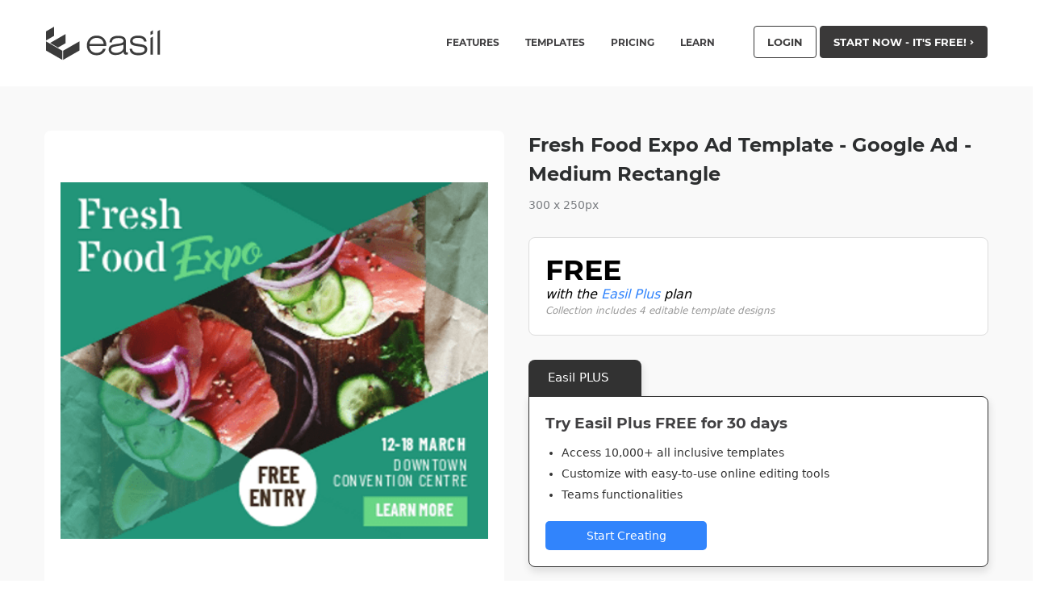

--- FILE ---
content_type: text/html; charset=UTF-8
request_url: https://about.easil.com/design-template/fresh-food-expo-ad-template-google-ad-medium-rectangle-2be03b78/
body_size: 22670
content:
<!doctype html><html class="no-js"  lang="en-US" prefix="og: http://ogp.me/ns# fb: http://ogp.me/ns/fb#"><head><meta charset="utf-8"><link rel="preconnect" href="https://cookieinfoscript.com/"><style>/* montserrat-regular - latin */
    @font-face {
      font-family: 'Montserrat';
      font-style: normal;
      font-display: swap;
      font-weight: 400;
      src: local('Montserrat Regular'), local('Montserrat-Regular'),
          url('https://i.easil.com/fonts/montserrat-v12-latin-regular.woff2') format('woff2'), /* Chrome 26+, Opera 23+, Firefox 39+ */
          url('https://i.easil.com/fonts/montserrat-v12-latin-regular.woff') format('woff'); /* Chrome 6+, Firefox 3.6+, IE 9+, Safari 5.1+ */
    }
    /* montserrat-700 - latin */
    @font-face {
      font-family: 'Montserrat';
      font-style: normal;
      font-display: swap;
      font-weight: 700;
      src: local('Montserrat Bold'), local('Montserrat-Bold'),
          url('https://i.easil.com/fonts/montserrat-v12-latin-700.woff2') format('woff2'), /* Chrome 26+, Opera 23+, Firefox 39+ */
          url('https://i.easil.com/fonts/montserrat-v12-latin-700.woff') format('woff'); /* Chrome 6+, Firefox 3.6+, IE 9+, Safari 5.1+ */
    }</style><meta http-equiv="X-UA-Compatible" content="IE=edge"><meta name="viewport" content="width=device-width, initial-scale=1.0"/><meta class="foundation-mq"/>  <script>/*
 * Moved to window load in footer
!function(f,b,e,v,n,t,s){if(f.fbq)return;n=f.fbq=function(){n.callMethod?
n.callMethod.apply(n,arguments):n.queue.push(arguments)};if(!f._fbq)f._fbq=n;
n.push=n;n.loaded=!0;n.version='2.0';n.queue=[];t=b.createElement(e);t.async=!0;
t.src=v;s=b.getElementsByTagName(e)[0];s.parentNode.insertBefore(t,s)}(window,
document,'script','//connect.facebook.net/en_US/fbevents.js');

fbq('init', '171985159838103');
fbq('track', "PageView");
*/</script> <noscript><img height="1" width="1" style="display:none"
src="https://www.facebook.com/tr?id=171985159838103&ev=PageView&noscript=1"
/></noscript><title>Fresh Food Expo Ad Template &#8211; Google Ad &#8211; Medium Rectangle &#8211; Easil</title><meta name='robots' content='max-image-preview:large' /><style>img:is([sizes="auto" i], [sizes^="auto," i]) { contain-intrinsic-size: 3000px 1500px }</style><meta property="og:type" content="article"><meta property="og:title" content="Fresh Food Expo Ad Template &#8211; Google Ad &#8211; Medium Rectangle"><meta property="og:description" content="On-brand marketing starts here"><meta property="og:url" content="https://about.easil.com/design-template/fresh-food-expo-ad-template-google-ad-medium-rectangle-2be03b78/"><meta property="og:site_name" content="Easil"><meta property="og:updated_time" content="2026-01-19T23:54:43+10:00"><meta property="article:published_time" content="2019-07-25T07:51:42+10:00"><meta property="article:modified_time" content="2026-01-19T23:54:43+10:00"><meta property="fb:app_id" content="1923155921341058"><meta name="twitter:card" content="summary"><meta name="twitter:title" content="Fresh Food Expo Ad Template &#8211; Google Ad &#8211; Medium Rectangle"><meta name="twitter:description" content="On-brand marketing starts here"><link href='https://i.easil.com' rel='preconnect' /><link rel="alternate" type="application/rss+xml" title="Easil &raquo; Feed" href="https://about.easil.com/feed/" /><link rel="alternate" type="application/rss+xml" title="Easil &raquo; Comments Feed" href="https://about.easil.com/comments/feed/" /><style>.lazyload,
			.lazyloading {
				max-width: 100%;
			}</style><link rel='stylesheet' id='wp-block-library-css' href='https://about.easil.com/wp-includes/css/dist/block-library/style.min.css?ver=6.8.3' type='text/css' media='all' /><style id='classic-theme-styles-inline-css' type='text/css'>/*! This file is auto-generated */
.wp-block-button__link{color:#fff;background-color:#32373c;border-radius:9999px;box-shadow:none;text-decoration:none;padding:calc(.667em + 2px) calc(1.333em + 2px);font-size:1.125em}.wp-block-file__button{background:#32373c;color:#fff;text-decoration:none}</style><link rel='stylesheet' id='fontawesome-free-css' href='https://about.easil.com/wp-content/plugins/getwid/vendors/fontawesome-free/css/all.min.css?ver=5.5.0' type='text/css' media='all' /><link rel='stylesheet' id='slick-css' href='https://about.easil.com/wp-content/plugins/getwid/vendors/slick/slick/slick.min.css?ver=1.9.0' type='text/css' media='all' /><link rel='stylesheet' id='slick-theme-css' href='https://about.easil.com/wp-content/plugins/getwid/vendors/slick/slick/slick-theme.min.css?ver=1.9.0' type='text/css' media='all' /><link rel='stylesheet' id='mp-fancybox-css' href='https://about.easil.com/wp-content/plugins/getwid/vendors/mp-fancybox/jquery.fancybox.min.css?ver=3.5.7-mp.1' type='text/css' media='all' /><link rel='stylesheet' id='getwid-blocks-css' href='https://about.easil.com/wp-content/plugins/getwid/assets/css/blocks.style.css?ver=2.1.3' type='text/css' media='all' /><style id='getwid-blocks-inline-css' type='text/css'>.wp-block-getwid-section .wp-block-getwid-section__wrapper .wp-block-getwid-section__inner-wrapper{max-width: 1200px;}</style><style id='global-styles-inline-css' type='text/css'>:root{--wp--preset--aspect-ratio--square: 1;--wp--preset--aspect-ratio--4-3: 4/3;--wp--preset--aspect-ratio--3-4: 3/4;--wp--preset--aspect-ratio--3-2: 3/2;--wp--preset--aspect-ratio--2-3: 2/3;--wp--preset--aspect-ratio--16-9: 16/9;--wp--preset--aspect-ratio--9-16: 9/16;--wp--preset--color--black: #000000;--wp--preset--color--cyan-bluish-gray: #abb8c3;--wp--preset--color--white: #ffffff;--wp--preset--color--pale-pink: #f78da7;--wp--preset--color--vivid-red: #cf2e2e;--wp--preset--color--luminous-vivid-orange: #ff6900;--wp--preset--color--luminous-vivid-amber: #fcb900;--wp--preset--color--light-green-cyan: #7bdcb5;--wp--preset--color--vivid-green-cyan: #00d084;--wp--preset--color--pale-cyan-blue: #8ed1fc;--wp--preset--color--vivid-cyan-blue: #0693e3;--wp--preset--color--vivid-purple: #9b51e0;--wp--preset--gradient--vivid-cyan-blue-to-vivid-purple: linear-gradient(135deg,rgba(6,147,227,1) 0%,rgb(155,81,224) 100%);--wp--preset--gradient--light-green-cyan-to-vivid-green-cyan: linear-gradient(135deg,rgb(122,220,180) 0%,rgb(0,208,130) 100%);--wp--preset--gradient--luminous-vivid-amber-to-luminous-vivid-orange: linear-gradient(135deg,rgba(252,185,0,1) 0%,rgba(255,105,0,1) 100%);--wp--preset--gradient--luminous-vivid-orange-to-vivid-red: linear-gradient(135deg,rgba(255,105,0,1) 0%,rgb(207,46,46) 100%);--wp--preset--gradient--very-light-gray-to-cyan-bluish-gray: linear-gradient(135deg,rgb(238,238,238) 0%,rgb(169,184,195) 100%);--wp--preset--gradient--cool-to-warm-spectrum: linear-gradient(135deg,rgb(74,234,220) 0%,rgb(151,120,209) 20%,rgb(207,42,186) 40%,rgb(238,44,130) 60%,rgb(251,105,98) 80%,rgb(254,248,76) 100%);--wp--preset--gradient--blush-light-purple: linear-gradient(135deg,rgb(255,206,236) 0%,rgb(152,150,240) 100%);--wp--preset--gradient--blush-bordeaux: linear-gradient(135deg,rgb(254,205,165) 0%,rgb(254,45,45) 50%,rgb(107,0,62) 100%);--wp--preset--gradient--luminous-dusk: linear-gradient(135deg,rgb(255,203,112) 0%,rgb(199,81,192) 50%,rgb(65,88,208) 100%);--wp--preset--gradient--pale-ocean: linear-gradient(135deg,rgb(255,245,203) 0%,rgb(182,227,212) 50%,rgb(51,167,181) 100%);--wp--preset--gradient--electric-grass: linear-gradient(135deg,rgb(202,248,128) 0%,rgb(113,206,126) 100%);--wp--preset--gradient--midnight: linear-gradient(135deg,rgb(2,3,129) 0%,rgb(40,116,252) 100%);--wp--preset--font-size--small: 13px;--wp--preset--font-size--medium: 20px;--wp--preset--font-size--large: 36px;--wp--preset--font-size--x-large: 42px;--wp--preset--spacing--20: 0.44rem;--wp--preset--spacing--30: 0.67rem;--wp--preset--spacing--40: 1rem;--wp--preset--spacing--50: 1.5rem;--wp--preset--spacing--60: 2.25rem;--wp--preset--spacing--70: 3.38rem;--wp--preset--spacing--80: 5.06rem;--wp--preset--shadow--natural: 6px 6px 9px rgba(0, 0, 0, 0.2);--wp--preset--shadow--deep: 12px 12px 50px rgba(0, 0, 0, 0.4);--wp--preset--shadow--sharp: 6px 6px 0px rgba(0, 0, 0, 0.2);--wp--preset--shadow--outlined: 6px 6px 0px -3px rgba(255, 255, 255, 1), 6px 6px rgba(0, 0, 0, 1);--wp--preset--shadow--crisp: 6px 6px 0px rgba(0, 0, 0, 1);}:where(.is-layout-flex){gap: 0.5em;}:where(.is-layout-grid){gap: 0.5em;}body .is-layout-flex{display: flex;}.is-layout-flex{flex-wrap: wrap;align-items: center;}.is-layout-flex > :is(*, div){margin: 0;}body .is-layout-grid{display: grid;}.is-layout-grid > :is(*, div){margin: 0;}:where(.wp-block-columns.is-layout-flex){gap: 2em;}:where(.wp-block-columns.is-layout-grid){gap: 2em;}:where(.wp-block-post-template.is-layout-flex){gap: 1.25em;}:where(.wp-block-post-template.is-layout-grid){gap: 1.25em;}.has-black-color{color: var(--wp--preset--color--black) !important;}.has-cyan-bluish-gray-color{color: var(--wp--preset--color--cyan-bluish-gray) !important;}.has-white-color{color: var(--wp--preset--color--white) !important;}.has-pale-pink-color{color: var(--wp--preset--color--pale-pink) !important;}.has-vivid-red-color{color: var(--wp--preset--color--vivid-red) !important;}.has-luminous-vivid-orange-color{color: var(--wp--preset--color--luminous-vivid-orange) !important;}.has-luminous-vivid-amber-color{color: var(--wp--preset--color--luminous-vivid-amber) !important;}.has-light-green-cyan-color{color: var(--wp--preset--color--light-green-cyan) !important;}.has-vivid-green-cyan-color{color: var(--wp--preset--color--vivid-green-cyan) !important;}.has-pale-cyan-blue-color{color: var(--wp--preset--color--pale-cyan-blue) !important;}.has-vivid-cyan-blue-color{color: var(--wp--preset--color--vivid-cyan-blue) !important;}.has-vivid-purple-color{color: var(--wp--preset--color--vivid-purple) !important;}.has-black-background-color{background-color: var(--wp--preset--color--black) !important;}.has-cyan-bluish-gray-background-color{background-color: var(--wp--preset--color--cyan-bluish-gray) !important;}.has-white-background-color{background-color: var(--wp--preset--color--white) !important;}.has-pale-pink-background-color{background-color: var(--wp--preset--color--pale-pink) !important;}.has-vivid-red-background-color{background-color: var(--wp--preset--color--vivid-red) !important;}.has-luminous-vivid-orange-background-color{background-color: var(--wp--preset--color--luminous-vivid-orange) !important;}.has-luminous-vivid-amber-background-color{background-color: var(--wp--preset--color--luminous-vivid-amber) !important;}.has-light-green-cyan-background-color{background-color: var(--wp--preset--color--light-green-cyan) !important;}.has-vivid-green-cyan-background-color{background-color: var(--wp--preset--color--vivid-green-cyan) !important;}.has-pale-cyan-blue-background-color{background-color: var(--wp--preset--color--pale-cyan-blue) !important;}.has-vivid-cyan-blue-background-color{background-color: var(--wp--preset--color--vivid-cyan-blue) !important;}.has-vivid-purple-background-color{background-color: var(--wp--preset--color--vivid-purple) !important;}.has-black-border-color{border-color: var(--wp--preset--color--black) !important;}.has-cyan-bluish-gray-border-color{border-color: var(--wp--preset--color--cyan-bluish-gray) !important;}.has-white-border-color{border-color: var(--wp--preset--color--white) !important;}.has-pale-pink-border-color{border-color: var(--wp--preset--color--pale-pink) !important;}.has-vivid-red-border-color{border-color: var(--wp--preset--color--vivid-red) !important;}.has-luminous-vivid-orange-border-color{border-color: var(--wp--preset--color--luminous-vivid-orange) !important;}.has-luminous-vivid-amber-border-color{border-color: var(--wp--preset--color--luminous-vivid-amber) !important;}.has-light-green-cyan-border-color{border-color: var(--wp--preset--color--light-green-cyan) !important;}.has-vivid-green-cyan-border-color{border-color: var(--wp--preset--color--vivid-green-cyan) !important;}.has-pale-cyan-blue-border-color{border-color: var(--wp--preset--color--pale-cyan-blue) !important;}.has-vivid-cyan-blue-border-color{border-color: var(--wp--preset--color--vivid-cyan-blue) !important;}.has-vivid-purple-border-color{border-color: var(--wp--preset--color--vivid-purple) !important;}.has-vivid-cyan-blue-to-vivid-purple-gradient-background{background: var(--wp--preset--gradient--vivid-cyan-blue-to-vivid-purple) !important;}.has-light-green-cyan-to-vivid-green-cyan-gradient-background{background: var(--wp--preset--gradient--light-green-cyan-to-vivid-green-cyan) !important;}.has-luminous-vivid-amber-to-luminous-vivid-orange-gradient-background{background: var(--wp--preset--gradient--luminous-vivid-amber-to-luminous-vivid-orange) !important;}.has-luminous-vivid-orange-to-vivid-red-gradient-background{background: var(--wp--preset--gradient--luminous-vivid-orange-to-vivid-red) !important;}.has-very-light-gray-to-cyan-bluish-gray-gradient-background{background: var(--wp--preset--gradient--very-light-gray-to-cyan-bluish-gray) !important;}.has-cool-to-warm-spectrum-gradient-background{background: var(--wp--preset--gradient--cool-to-warm-spectrum) !important;}.has-blush-light-purple-gradient-background{background: var(--wp--preset--gradient--blush-light-purple) !important;}.has-blush-bordeaux-gradient-background{background: var(--wp--preset--gradient--blush-bordeaux) !important;}.has-luminous-dusk-gradient-background{background: var(--wp--preset--gradient--luminous-dusk) !important;}.has-pale-ocean-gradient-background{background: var(--wp--preset--gradient--pale-ocean) !important;}.has-electric-grass-gradient-background{background: var(--wp--preset--gradient--electric-grass) !important;}.has-midnight-gradient-background{background: var(--wp--preset--gradient--midnight) !important;}.has-small-font-size{font-size: var(--wp--preset--font-size--small) !important;}.has-medium-font-size{font-size: var(--wp--preset--font-size--medium) !important;}.has-large-font-size{font-size: var(--wp--preset--font-size--large) !important;}.has-x-large-font-size{font-size: var(--wp--preset--font-size--x-large) !important;}
:where(.wp-block-post-template.is-layout-flex){gap: 1.25em;}:where(.wp-block-post-template.is-layout-grid){gap: 1.25em;}
:where(.wp-block-columns.is-layout-flex){gap: 2em;}:where(.wp-block-columns.is-layout-grid){gap: 2em;}
:root :where(.wp-block-pullquote){font-size: 1.5em;line-height: 1.6;}</style><link rel='stylesheet' id='socialsnap-styles-css' href='https://about.easil.com/wp-content/plugins/socialsnap-plus/assets/css/socialsnap.css?ver=1.1.8.3' type='text/css' media='all' /><link rel='stylesheet' id='tablepress-default-css' href='https://about.easil.com/wp-content/tablepress-combined.min.css?ver=9' type='text/css' media='all' /><link rel='stylesheet' id='__EPYT__style-css' href='https://about.easil.com/wp-content/plugins/youtube-embed-plus/styles/ytprefs.min.css?ver=14.2.3' type='text/css' media='all' /><style id='__EPYT__style-inline-css' type='text/css'>.epyt-gallery-thumb {
                        width: 33.333%;
                }</style><link rel='stylesheet' id='tw-styles-css-css' href='https://about.easil.com/wp-content/themes/easil/dist/main.1667892282.css' type='text/css' media='all' /><link rel='stylesheet' id='slick-css-css' href='https://about.easil.com/wp-content/themes/easil/assets/css/slick.css?ver=6.8.3' type='text/css' media='all' /><link rel='stylesheet' id='slick-css-theme-css' href='https://about.easil.com/wp-content/themes/easil/assets/css/slick-theme.css?ver=6.8.3' type='text/css' media='all' /> <script type="text/javascript" src="https://about.easil.com/wp-includes/js/jquery/jquery.min.js?ver=3.7.1" id="jquery-core-js"></script> <script type="text/javascript" id="__ytprefs__-js-extra">var _EPYT_ = {"ajaxurl":"https:\/\/about.easil.com\/wp-admin\/admin-ajax.php","security":"055ed59235","gallery_scrolloffset":"20","eppathtoscripts":"https:\/\/about.easil.com\/wp-content\/plugins\/youtube-embed-plus\/scripts\/","eppath":"https:\/\/about.easil.com\/wp-content\/plugins\/youtube-embed-plus\/","epresponsiveselector":"[\"iframe.__youtube_prefs__\"]","epdovol":"1","version":"14.2.3","evselector":"iframe.__youtube_prefs__[src], iframe[src*=\"youtube.com\/embed\/\"], iframe[src*=\"youtube-nocookie.com\/embed\/\"]","ajax_compat":"","maxres_facade":"eager","ytapi_load":"light","pause_others":"","stopMobileBuffer":"1","facade_mode":"","not_live_on_channel":""};</script> <link rel="https://api.w.org/" href="https://about.easil.com/wp-json/" /><link rel="alternate" title="JSON" type="application/json" href="https://about.easil.com/wp-json/wp/v2/design/40825" /><link rel="canonical" href="https://about.easil.com/design-template/fresh-food-expo-ad-template-google-ad-medium-rectangle-2be03b78/" /><link rel='shortlink' href='https://about.easil.com/?p=40825' /><link rel="alternate" title="oEmbed (JSON)" type="application/json+oembed" href="https://about.easil.com/wp-json/oembed/1.0/embed?url=https%3A%2F%2Fabout.easil.com%2Fdesign-template%2Ffresh-food-expo-ad-template-google-ad-medium-rectangle-2be03b78%2F" /><link rel="alternate" title="oEmbed (XML)" type="text/xml+oembed" href="https://about.easil.com/wp-json/oembed/1.0/embed?url=https%3A%2F%2Fabout.easil.com%2Fdesign-template%2Ffresh-food-expo-ad-template-google-ad-medium-rectangle-2be03b78%2F&#038;format=xml" /> <script type='text/javascript' async defer src='//assets.pinterest.com/js/pinit.js' data-pin-hover='true'></script> <script>document.documentElement.className = document.documentElement.className.replace('no-js', 'js');</script> <style>.no-js img.lazyload {
				display: none;
			}

			figure.wp-block-image img.lazyloading {
				min-width: 150px;
			}

			.lazyload,
			.lazyloading {
				--smush-placeholder-width: 100px;
				--smush-placeholder-aspect-ratio: 1/1;
				width: var(--smush-image-width, var(--smush-placeholder-width)) !important;
				aspect-ratio: var(--smush-image-aspect-ratio, var(--smush-placeholder-aspect-ratio)) !important;
			}

						.lazyload, .lazyloading {
				opacity: 0;
			}

			.lazyloaded {
				opacity: 1;
				transition: opacity 400ms;
				transition-delay: 0ms;
			}</style><style type="text/css">.ss-inline-share-wrapper .ss-social-icons-container > li > a{background-color: #221f1f} .ss-inline-share-wrapper .ss-social-icons-container > li > a:hover{background-color: #0a0a0a} .ss-inline-share-wrapper .ss-social-icons-container > li > a, .ss-inline-share-wrapper .ss-social-icons-container > li > a.ss-share-all{color: #ffffff !important} .ss-inline-share-wrapper .ss-social-icons-container > li > a:hover, .ss-inline-share-wrapper .ss-social-icons-container > li > a.ss-share-all:hover{color: #ffffff !important}</style><link rel="icon" href="https://about.easil.com/wp-content/uploads/cropped-easil_site_icon_custom-32x32.jpg" sizes="32x32" /><link rel="icon" href="https://about.easil.com/wp-content/uploads/cropped-easil_site_icon_custom-192x192.jpg" sizes="192x192" /><link rel="apple-touch-icon" href="https://about.easil.com/wp-content/uploads/cropped-easil_site_icon_custom-180x180.jpg" /><meta name="msapplication-TileImage" content="https://about.easil.com/wp-content/uploads/cropped-easil_site_icon_custom-270x270.jpg" /></head><body class="wp-singular design-template-default single single-design postid-40825 wp-theme-easil tw-font-sans">  <script defer src="https://www.googletagmanager.com/gtag/js?id=UA-65170512-2"></script> <script>window.dataLayer = window.dataLayer || [];
  function gtag(){dataLayer.push(arguments);}
  gtag('js', new Date());

  gtag('config', 'UA-65170512-2'); // Analytics Id
  gtag('config', 'AW-719110188'); // Adwords Id</script>  <script type="text/javascript">_linkedin_partner_id = "713811";
window._linkedin_data_partner_ids = window._linkedin_data_partner_ids || [];
window._linkedin_data_partner_ids.push(_linkedin_partner_id);</script><script type="text/javascript">/*
 * Defer to window on load
(function(){var s = document.getElementsByTagName("script")[0];
var b = document.createElement("script");
b.type = "text/javascript";b.async = true;
b.src = "https://snap.licdn.com/li.lms-analytics/insight.min.js";
s.parentNode.insertBefore(b, s);})();
 */</script> <noscript> <img height="1" width="1" style="display:none;" alt="" src="https://px.ads.linkedin.com/collect/?pid=713811&fmt=gif" /> </noscript>  <script>function linkedin_pixel(partnerID, conversionId){
	// Load image with pixel url
	var image = new Image(1, 1); 
    image.src = "https://px.ads.linkedin.com/collect/?pid="+partnerID+"&conversionId="+conversionId+"&fmt=gif";	
}

function gtag_report_conversion() {

  // Google Ads Conversions
  gtag('event', 'conversion', {
      'send_to': 'AW-719110188/1Fb7CMyvragBEKyA89YC',
  });

  // Google Analytics Conversions
  gtag('event', 'conversion', {
	  'event_category': 'conversion',
	  'event_action': 'cta_signup'
  });

  // Facebook Pixel Conversions
  fbq('track', 'Lead', {
	content_name: 'cta_signup',
	content_category: 'conversion',
	value: 2.80,
	currency: 'USD'
  });

  // LinkedIn Conversions
  linkedin_pixel('713811','613651');

  return true;
}</script> <div class="tw-hidden"> <svg class='svg-icon-container' version="1.1" id="Layer_1" xmlns="http://www.w3.org/2000/svg" xmlns:xlink="http://www.w3.org/1999/xlink" x="0px" y="0px"
 width="156px" height="43px" viewBox="0 0 156 43" enable-background="new 0 0 156 43" xml:space="preserve"> <g id='easil'> <g> <g> <polygon fill="#3B3B3B" points="11.085,1.11 0.984,6.907 0.984,18.247 11.085,12.415 		"/> <polygon fill="#3B3B3B" points="0.984,19.277 0.984,30.618 21.344,42.302 21.344,30.961 		"/> </g> <polygon fill="#3B3B3B" points="25.365,10.173 6.135,21.231 15.917,26.964 25.365,21.514 	"/> <polygon fill="#3B3B3B" points="42.49,19.255 22.227,30.882 22.227,42.223 42.49,30.595 	"/> </g> <g> <g> <path fill="#3B3B3B" d="M75.011,28.427c-0.599,2.469-1.907,4.428-3.921,5.877c-2.016,1.45-4.445,2.175-7.289,2.175
 c-3.64,0-6.571-1.115-8.795-3.346c-2.224-2.231-3.336-5.173-3.336-8.827c0-3.624,1.115-6.557,3.346-8.795
 c2.231-2.238,5.159-3.357,8.785-3.357c3.639,0,6.56,1.101,8.763,3.304c2.203,2.204,3.304,5.139,3.304,8.805v0.69H54.89
 c0.168,2.748,1.025,4.87,2.573,6.369c1.547,1.499,3.66,2.249,6.337,2.249c1.938,0,3.593-0.45,4.968-1.349
 c1.373-0.9,2.338-2.165,2.897-3.797H75.011z M54.974,22.466H72.48c-0.167-2.259-1.045-4.071-2.635-5.438
 c-1.589-1.366-3.604-2.049-6.044-2.049c-2.482,0-4.525,0.683-6.129,2.049C56.068,18.395,55.169,20.207,54.974,22.466z"/> <path fill="#3B3B3B" d="M102.569,32.799l0.021,2.572c-0.46,0.14-0.896,0.244-1.307,0.314s-0.805,0.104-1.182,0.104
 c-1.003,0-1.736-0.268-2.196-0.804c-0.46-0.537-0.746-1.468-0.858-2.792c-1.241,1.408-2.628,2.433-4.162,3.074
 s-3.388,0.962-5.563,0.962c-2.747,0-4.866-0.592-6.358-1.777c-1.492-1.185-2.238-2.866-2.238-5.041
 c0-1.004,0.198-1.91,0.596-2.719c0.397-0.809,0.994-1.513,1.788-2.113c0.628-0.46,1.478-0.843,2.552-1.15
 c1.074-0.306,2.907-0.641,5.501-1.003c0.572-0.07,1.352-0.168,2.343-0.293c3.695-0.446,5.542-1.52,5.542-3.22
 c0-1.241-0.533-2.186-1.6-2.834c-1.067-0.648-2.632-0.972-4.696-0.972c-2.593,0-4.563,0.439-5.909,1.317
 c-1.346,0.878-2.074,2.196-2.186,3.953h-2.948c0.167-2.663,1.14-4.656,2.917-5.982c1.778-1.324,4.361-1.987,7.749-1.987
 c2.161,0,3.908,0.217,5.24,0.648c1.332,0.433,2.38,1.13,3.147,2.091c0.46,0.586,0.792,1.259,0.994,2.019
 c0.202,0.76,0.303,1.927,0.303,3.503v1.255v8.805c0,1.004,0.091,1.635,0.272,1.893c0.181,0.258,0.502,0.386,0.962,0.386
 c0.21,0,0.422-0.017,0.638-0.052C102.147,32.921,102.36,32.868,102.569,32.799z M97.047,23.365
 c-0.543,0.307-1.363,0.59-2.457,0.847c-1.095,0.258-2.883,0.575-5.365,0.952c-3.277,0.516-5.348,1.07-6.212,1.662
 c-0.864,0.593-1.297,1.482-1.297,2.667c0,1.227,0.53,2.207,1.589,2.939c1.06,0.732,2.489,1.099,4.288,1.099
 c2.803,0,5.079-0.656,6.829-1.967c1.75-1.31,2.625-3.012,2.625-5.103v-0.356V23.365z"/> <path fill="#3B3B3B" d="M104.643,28.511h3.012c0.209,1.687,0.972,2.96,2.29,3.817c1.317,0.858,3.182,1.286,5.595,1.286
 c2.552,0,4.493-0.359,5.826-1.076c1.332-0.718,1.997-1.761,1.997-3.127c0-0.962-0.331-1.711-0.994-2.248
 c-0.662-0.537-1.739-0.917-3.231-1.141l-6.609-0.983c-2.579-0.376-4.438-1.052-5.574-2.029c-1.136-0.976-1.704-2.37-1.704-4.183
 c0-2.049,0.899-3.674,2.698-4.873s4.267-1.799,7.404-1.799c3.165,0,5.651,0.652,7.457,1.956c1.805,1.304,2.729,3.105,2.771,5.406
 h-2.97c-0.223-1.548-0.977-2.705-2.259-3.472c-1.282-0.767-3.088-1.15-5.417-1.15c-2.078,0-3.695,0.334-4.853,1.004
 c-1.158,0.669-1.736,1.589-1.736,2.76c0,0.977,0.369,1.726,1.109,2.248c0.738,0.524,2.105,0.931,4.099,1.224l5.835,0.9
 c2.511,0.376,4.316,1.043,5.417,1.997c1.101,0.956,1.653,2.319,1.653,4.089c0,2.399-0.955,4.226-2.866,5.48
 c-1.91,1.255-4.699,1.882-8.366,1.882c-3.208,0-5.728-0.69-7.561-2.07C105.832,33.029,104.824,31.062,104.643,28.511z"/> </g> <g> <polygon fill="#3B3B3B" points="130.601,15.022 130.601,35.664 133.55,35.664 133.55,13.372 		"/> </g> <polygon fill="#3B3B3B" points="130.601,7.231 130.601,11.355 133.55,9.938 133.55,5.523 	"/> <polygon fill="#3B3B3B" points="139.262,6.755 139.262,35.664 142.211,35.664 142.211,5.048 	"/> </g> </g> </svg> <svg class='svg-icon-container' version="1.1" id="Layer_1a" xmlns="http://www.w3.org/2000/svg" xmlns:xlink="http://www.w3.org/1999/xlink" x="0px" y="0px"
 width="30px" height="30px" viewBox="0 0 30 30" enable-background="new 0 0 30 30" xml:space="preserve"> <g id="icon-bloggers"> <g id="Layer_1-2a" data-name="Layer 1"><path class="cls-1" d="M27,0H3A3,3,0,0,0,0,3V27a3,3,0,0,0,3,3H27a3,3,0,0,0,3-3V3A3,3,0,0,0,27,0Zm1.8,27A1.8,1.8,0,0,1,27,28.8H3A1.8,1.8,0,0,1,1.2,27V3A1.8,1.8,0,0,1,3,1.2H27A1.8,1.8,0,0,1,28.8,3Z"/><path class="cls-1" d="M25.73,9.78a.62.62,0,0,0-.85,0L14.7,20a.6.6,0,0,0-.14.24l-.85,2.54a.6.6,0,0,0,.76.76L17,22.65a.6.6,0,0,0,.24-.15L27.43,12.32a.6.6,0,0,0,0-.85ZM16.49,21.56,15.22,22l.42-1.27L25.3,11l.85.85Z"/><path class="cls-1" d="M5.4,6H24.6a.6.6,0,1,0,0-1.2H5.4A.6.6,0,0,0,5.4,6Z"/><path class="cls-1" d="M5.4,9.6H22.2a.6.6,0,0,0,0-1.2H5.4a.6.6,0,1,0,0,1.2Z"/><path class="cls-1" d="M5.4,13.2H18.6a.6.6,0,1,0,0-1.2H5.4a.6.6,0,0,0,0,1.2Z"/><path class="cls-1" d="M5.4,16.8H15a.6.6,0,0,0,0-1.2H5.4a.6.6,0,0,0,0,1.2Z"/><path class="cls-1" d="M12.6,19.2H5.4a.6.6,0,0,0,0,1.2h7.2a.6.6,0,1,0,0-1.2Z"/><path class="cls-1" d="M11.4,22.8h-6a.6.6,0,0,0,0,1.2h6a.6.6,0,0,0,0-1.2Z"/></g> </g> <g id="icon-educate"> <g id="Layer_1-2c"> <path d="M29.14,10.376L15.455,4.975c-0.292-0.116-0.618-0.116-0.91,0L0.86,10.376c-0.529,0.22-0.87,0.742-0.86,1.315
 c0.002,0.562,0.341,1.069,0.86,1.285l4.197,1.679v4.39c-0.014,0.08-0.014,0.162,0,0.243c0.405,3.297,4.713,5.826,9.942,5.826
 s9.528-2.518,9.932-5.775c0.014-0.084,0.014-0.169,0-0.253v-4.43l1.123-0.445v2.812c0,0.419,0.34,0.759,0.759,0.759
 c0.419,0,0.759-0.34,0.759-0.759v-3.409l1.568-0.637c0.533-0.221,0.875-0.748,0.86-1.325C29.994,11.092,29.656,10.59,29.14,10.376
 z M23.466,18.902c-0.004,0.04-0.004,0.081,0,0.121c-0.192,2.518-3.975,4.572-8.446,4.572s-8.243-2.023-8.446-4.572
 c0.004-0.04,0.004-0.081,0-0.121v-3.641l8,3.156c0.145,0.059,0.299,0.09,0.455,0.091c0.156-0.001,0.311-0.031,0.455-0.091
 l8.011-3.156v3.641H23.466z M15,16.97l-13.361-5.28L15,6.421l13.321,5.27L15,16.97z"/> </g> </g> <g id="icon-growth"> <g id="Layer_1-2e" data-name="Layer 1"><path class="cls-1" d="M28.61,10.3h0a6.48,6.48,0,0,0-2.27-.39,12.57,12.57,0,0,0-8.45,4,14.58,14.58,0,0,0-3.14,4.59V14.86a.71.71,0,0,0,0-.16c1.11-3-.24-7.34-3.61-10.71A12.57,12.57,0,0,0,2.66,0,6.5,6.5,0,0,0,.39.39h0C-.73,3.39.62,7.74,4,11.11a12.57,12.57,0,0,0,8.45,4,7.15,7.15,0,0,0,.81-.07V29a.75.75,0,0,0,1.5,0V24.75a6.63,6.63,0,0,0,1.81.26A12.57,12.57,0,0,0,25,21C28.38,17.66,29.73,13.31,28.61,10.3ZM5,10.09c-2.64-2.64-4-6-3.46-8.54a5.5,5.5,0,0,1,1.11-.11A11.15,11.15,0,0,1,10.09,5c2.64,2.64,4,6,3.46,8.54a5.49,5.49,0,0,1-1.11.11A11.15,11.15,0,0,1,5,10.09ZM24,20a11.16,11.16,0,0,1-7.43,3.57,5.5,5.5,0,0,1-1.11-.11c-.52-2.51.83-5.9,3.46-8.54a11.16,11.16,0,0,1,7.43-3.57,5.5,5.5,0,0,1,1.11.11C28,14,26.63,17.37,24,20Z"/></g> </g> <g id="icon-home"> <g id="Layer_1-2f" data-name="Layer 1"><path class="cls-1" d="M30,14.62,15.58.17A.89.89,0,0,0,15.1,0a.67.67,0,0,0-.5.18L.2,14.62a.66.66,0,0,0,.5,1.14.67.67,0,0,0,.5-.18L15.1,1.64,29,15.58a.68.68,0,1,0,1-1ZM24.92,13a.75.75,0,0,0-.71.71v11H18.7l-.18,0h-.33v-8a.7.7,0,0,0-.68-.68H12.69a.75.75,0,0,0-.71.71v8H6v-11a.68.68,0,1,0-1.36,0V25.4a.7.7,0,0,0,.68.68h6.2l.17,0H24.89a.7.7,0,0,0,.68-.68V16.69a.6.6,0,0,0,0-.18V13.68A.7.7,0,0,0,24.92,13ZM16.8,24.72H13.38v-7.3H16.8Z"/></g> </g> <g id="icon-hospitality"> <g id="Layer_1-2g" data-name="Layer 1"><path class="cls-1" d="M8.7,0A.67.67,0,0,0,8,.67V8c0,1.51-.2,1.91-1.27,2.58a3.18,3.18,0,0,0-1.41,2.81L6,27.48a.59.59,0,0,1-.1.4c-.17.17-.54.23-1.17.23s-1-.07-1.17-.23a.63.63,0,0,1-.1-.44l.43-14.06a3.26,3.26,0,0,0-1.41-2.81c-1-.64-1.1-1-1.1-2.58V.67A.67.67,0,0,0,0,.67V8c0,1.81.17,2.71,1.74,3.72a1.8,1.8,0,0,1,.77,1.61L2.08,27.41a1.85,1.85,0,0,0,.47,1.41,2.83,2.83,0,0,0,2.14.64,2.87,2.87,0,0,0,2.14-.64,1.76,1.76,0,0,0,.47-1.41l-.6-14.06a1.77,1.77,0,0,1,.77-1.61c1.64-1,1.91-2,1.91-3.72V.67A.68.68,0,0,0,8.7,0ZM3.34,8.7A.67.67,0,0,0,4,8V.67a.67.67,0,0,0-1.34,0V8A.67.67,0,0,0,3.34,8.7ZM6,8.7A.67.67,0,0,0,6.69,8V.67a.67.67,0,0,0-1.34,0V8A.67.67,0,0,0,6,8.7Zm12-8.7c-2.41,0-4.42,2.07-5.42,5.59-1.07,3.72-.8,8.4,1.41,10.14V27.44c0,.9.4,2,2.34,2s2.34-1.1,2.34-2V.67A.67.67,0,0,0,18.07,0ZM17.4,27.45c0,.37,0,.67-1,.67s-1-.3-1-.67v-12a.69.69,0,0,0-.34-.57c-1.67-1-2.21-5.19-1.14-8.87.74-2.51,2-4.15,3.48-4.52Z"/></g> </g> <g id="icon-news"> <g id="Layer_1-2h" data-name="Layer 1"><path class="cls-1" d="M27.67,0H2.33A2.34,2.34,0,0,0,0,2.35V18A2.34,2.34,0,0,0,2.33,20.3H15l6.86,7.44.25-7.44h5.55A2.34,2.34,0,0,0,30,18V2.35A2.34,2.34,0,0,0,27.67,0Zm.83,18a.84.84,0,0,1-.83.85H22.12a1.5,1.5,0,0,0-1.5,1.45L20.49,24,16.1,19.29A1.5,1.5,0,0,0,15,18.8H2.33A.84.84,0,0,1,1.5,18V2.35a.84.84,0,0,1,.83-.85H27.67a.84.84,0,0,1,.83.85V18ZM23.84,14.1H6.16a.75.75,0,0,0,0,1.5H23.84a.75.75,0,0,0,0-1.5Zm0-9.49H6.16a.75.75,0,1,0,0,1.5H23.84a.75.75,0,1,0,0-1.5Zm0,4.75H6.16a.75.75,0,1,0,0,1.5H23.84a.75.75,0,1,0,0-1.5Z"/></g> </g> <g id="icon-retail"> <g id="Layer_1-2i" data-name="Layer 1"><path class="cls-1" d="M28.26.59A2.87,2.87,0,0,0,25.78.08a4.86,4.86,0,0,0-2.4,1.35A7.25,7.25,0,0,0,22,3.71L20,1.94l0,0L13.52,4.18h0l0,0-8,8.89-5.43,6L0,19.22,11.89,29.9,12,30,25.44,15l0,0L27,8.27,25.47,6.85c.32-.17.64-.37.95-.57a9.19,9.19,0,0,0,1.4-1.08c.11-.11.22-.23.33-.36a3.85,3.85,0,0,0,.91-2.21A2.43,2.43,0,0,0,28.26.59ZM24.49,6l-1.56-1.4A7.15,7.15,0,0,1,24.26,2.3a3.62,3.62,0,0,1,1.77-1,1.67,1.67,0,0,1,1.43.24,1.24,1.24,0,0,1,.38,1,2.61,2.61,0,0,1-.63,1.5L27,4.34a8,8,0,0,1-1.21.92A11.63,11.63,0,0,1,24.49,6ZM19.66,3.3l1.81,1.63-.23.61c-.12.32-.24.65-.36,1a2.91,2.91,0,0,0-1.09-.19,2.59,2.59,0,0,0-2.52,2.81,2.81,2.81,0,0,0,2.87,2.58,2.59,2.59,0,0,0,2.52-2.8,2.78,2.78,0,0,0-.74-1.68c.15-.38.3-.78.44-1.16l.1-.25L25.69,8.7l-1.27,5.55L14.71,25.06,4.58,16l9.7-10.81Zm.39,7.18A1.58,1.58,0,0,1,18.5,9a1.36,1.36,0,0,1,1.33-1.49h0A1.8,1.8,0,0,1,21.44,9a1.39,1.39,0,0,1-.35,1,1.37,1.37,0,0,1-1,.45ZM1.74,19.13l2-2.25L13.89,26l-2,2.25Z"/></g> </g> <g id="icon-startups"> <g id="Layer_1-2j" data-name="Layer 1"><path class="cls-1" d="M27.27,0A23.14,23.14,0,0,0,15.95,3.47,22.44,22.44,0,0,0,11.68,6.8c-.68-.07-1.33-.13-1.93-.15a10.8,10.8,0,0,0-5,.81A12.26,12.26,0,0,0,.14,11.77a.72.72,0,0,0,.16,1,.73.73,0,0,0,.22.11l7,2.1L13,20.48l2.1,7a.72.72,0,0,0,1.11.37,12.22,12.22,0,0,0,4.31-4.63c.81-1.77,1-3.91.67-6.89A24.53,24.53,0,0,0,27.71,3.7a.72.72,0,1,0-1.41-.26c-1,5.78-5.22,13.41-12.49,15.8L8.73,14.16a17.74,17.74,0,0,1,8-9.46A22,22,0,0,1,27.27,1.43a.72.72,0,1,0,0-1.43ZM19.74,5A3.23,3.23,0,1,0,23,8.25,3.24,3.24,0,0,0,19.74,5Zm0,1.44a1.79,1.79,0,1,1-1.79,1.79A1.78,1.78,0,0,1,19.74,6.46ZM8.83,8.07c.5,0,1,0,1.64.06a17.11,17.11,0,0,0-3,5.33L2,11.82a9.81,9.81,0,0,1,3.41-3A8.55,8.55,0,0,1,8.83,8.07ZM5.65,17.21a.72.72,0,0,0-.42.21L3.09,19.58a.72.72,0,0,0,1,1l0,0,2.15-2.15a.72.72,0,0,0-.59-1.23Zm14.21.34a10.19,10.19,0,0,1-.64,5.07A9.83,9.83,0,0,1,16.16,26l-1.64-5.46A17.13,17.13,0,0,0,19.86,17.55ZM8.17,19a.72.72,0,0,0-.42.21L3.44,23.53a.72.72,0,0,0,1,1l0,0,4.31-4.31A.72.72,0,0,0,8.17,19ZM10,21.52a.72.72,0,0,0-.42.21L7.39,23.89a.72.72,0,0,0,1,1l0,0,2.15-2.15A.72.72,0,0,0,10,21.52Z"/></g> </g> <g id="icon-visual-marketing"> <g id="Layer_1-2k" data-name="Layer 1"><path class="cls-1" d="M28.34,0H1.66A1.66,1.66,0,0,0,0,1.66V28.34A1.66,1.66,0,0,0,1.66,30H28.34A1.66,1.66,0,0,0,30,28.34V1.66A1.66,1.66,0,0,0,28.34,0Zm.16,28.34a.16.16,0,0,1-.16.16H1.66a.16.16,0,0,1-.16-.16V1.66a.16.16,0,0,1,.16-.16H28.34a.16.16,0,0,1,.16.16ZM7,16.42a.75.75,0,0,0-.75.75V25a.75.75,0,0,0,1.5,0V17.17A.75.75,0,0,0,7,16.42Zm5.25-4.13a.75.75,0,0,0-.75.75V25A.75.75,0,0,0,13,25V13A.75.75,0,0,0,12.25,12.29Zm6,6.74a.75.75,0,0,0-.75.75V25A.75.75,0,0,0,19,25V19.78A.75.75,0,0,0,18.25,19ZM23,7.5a.75.75,0,0,0-.75.75V25a.75.75,0,0,0,1.5,0V8.25A.75.75,0,0,0,23,7.5Z"/></g> </g> <g id="icon-awareness"> <g id="Layer_1-2i" data-name="Layer 1"> <path class="cls-1" d="M15.434,1.894h0.005H15.434 M15,2.938l2.968,7.135c0.366,0.88,1.184,1.474,2.134,1.55l7.703,0.618
 l-5.869,5.027c-0.724,0.62-1.036,1.581-0.815,2.508l1.793,7.517l-6.595-4.028c-0.397-0.243-0.853-0.371-1.319-0.371
 s-0.921,0.128-1.319,0.371l-6.595,4.028l1.793-7.517c0.221-0.927-0.091-1.888-0.815-2.508l-5.869-5.027l7.703-0.618
 c0.95-0.076,1.768-0.67,2.134-1.55L15,2.938 M15,0.684c-0.387,0-0.775,0.211-0.951,0.634l-3.402,8.179
 c-0.148,0.357-0.484,0.6-0.868,0.631l-8.83,0.708c-0.913,0.073-1.283,1.213-0.588,1.809l6.727,5.763
 c0.293,0.251,0.421,0.645,0.332,1.021l-2.055,8.616c-0.165,0.692,0.383,1.272,1.003,1.272c0.178,0,0.361-0.048,0.536-0.154
 l7.56-4.617c0.165-0.101,0.351-0.151,0.537-0.151s0.372,0.05,0.537,0.151l7.56,4.617c0.174,0.106,0.358,0.154,0.536,0.154
 c0.62,0,1.168-0.58,1.003-1.272l-2.055-8.616c-0.09-0.376,0.038-0.77,0.332-1.021l6.727-5.763c0.696-0.596,0.325-1.735-0.588-1.809
 l-8.83-0.708c-0.385-0.031-0.72-0.274-0.868-0.631l-3.402-8.179C15.775,0.895,15.387,0.684,15,0.684L15,0.684z"/> </g> </g> <g id="icon-tutorial"> <g> <polygon fill="#939598" points="7.301,0.021 0,4.256 0,12.405 7.301,8.144 		"/> </g> <g> <polygon fill="#939598" points="0,21.443 14.716,29.979 14.716,21.694 0,13.157 		"/> </g> <g> <polygon fill="#939598" points="12.271,18.461 18.164,15.07 18.164,15.059 18.42,14.91 18.42,6.463 5.2,14.272 		"/> </g> <g> <polygon fill="#939598" points="16.322,21.115 16.322,29.393 30,21.483 30,13.143 		"/> </g> </g> </svg> <svg class='svg-icon-container' xmlns="http://www.w3.org/2000/svg" viewBox="0 0 35.55 40"> <g id="icon-arrows-right"> <g id="Layer_1-2l" data-name="Layer 1"><path class="cls-1" d="M1.21,0a1.33,1.33,0,0,0-.73,2.3L19,20,.47,37.65a1.33,1.33,0,1,0,1.72,2l.11-.11L21.82,20.94a1.33,1.33,0,0,0,0-1.88l0,0L2.3.38A1.33,1.33,0,0,0,1.21,0ZM14.52,0a1.33,1.33,0,0,0-.73,2.3L32.29,20,13.78,37.65a1.33,1.33,0,1,0,1.72,2l.11-.11L35.13,20.94a1.33,1.33,0,0,0,0-1.88l0,0L15.61.38A1.33,1.33,0,0,0,14.52,0Z"/></g> </g> </svg> <svg class='svg-icon-container' xmlns="http://www.w3.org/2000/svg" viewBox="0 0 50 40"> <g id="icon-computer-tick"> <g id="Layer_1-2m" data-name="Layer 1"><path class="cls-1" d="M7.22,0A3.35,3.35,0,0,0,3.89,3.33V25.87C2.62,28.56,1.38,31.31.1,34a1.12,1.12,0,0,0-.1.47v2.22a3.22,3.22,0,0,0,1.15,2.52A4.29,4.29,0,0,0,3.89,40H46.11a4.29,4.29,0,0,0,2.74-.82A3.22,3.22,0,0,0,50,36.67V34.44a1.12,1.12,0,0,0-.1-.47l-3.78-8.11V3.33A3.35,3.35,0,0,0,42.78,0Zm0,2.22H42.78c.77,0,1.11.35,1.11,1.11V25.56H6.11V3.33C6.11,2.58,6.45,2.22,7.22,2.22ZM35.42,5.54a1.12,1.12,0,0,0-.64.33L21,19.6l-5.89-4.91a1.12,1.12,0,0,0-1.42,1.72L20.4,22a1.15,1.15,0,0,0,1.49-.07L36.34,7.45a1.11,1.11,0,0,0-.92-1.91Zm-30,22.24h39.1l2.6,5.56H2.85ZM2.22,35.56H47.78v1.11a.79.79,0,0,1-.31.76,2.19,2.19,0,0,1-1.35.35H3.89a2.19,2.19,0,0,1-1.35-.35.79.79,0,0,1-.31-.76Z"/></g> </g> </svg> <svg class='svg-icon-container' xmlns="http://www.w3.org/2000/svg" viewBox="0 0 41.78 40"> <g id="icon-star"> <g id="Layer_1-2n" data-name="Layer 1"><path class="cls-1" d="M20.89,2.89l4.29,8.69a5.48,5.48,0,0,0,4.13,3L38.9,16,32,22.74a5.48,5.48,0,0,0-1.58,4.85L32,37.14l-8.58-4.51a5.48,5.48,0,0,0-5.1,0L9.76,37.16l1.64-9.57a5.48,5.48,0,0,0-1.58-4.85L2.88,16l9.59-1.39a5.48,5.48,0,0,0,4.13-3l4.29-8.69m0-2.89a2.67,2.67,0,0,0-2.42,1.5l-4.36,8.84a2.7,2.7,0,0,1-2,1.48L2.31,13.24a2.7,2.7,0,0,0-1.5,4.6l7.06,6.88a2.7,2.7,0,0,1,.78,2.39L7,36.84a2.69,2.69,0,0,0,3.92,2.84l8.73-4.59a2.7,2.7,0,0,1,2.51,0l8.73,4.59a2.69,2.69,0,0,0,3.92-2.84l-1.67-9.72a2.7,2.7,0,0,1,.78-2.39L41,17.85a2.7,2.7,0,0,0-1.5-4.6l-9.76-1.42a2.7,2.7,0,0,1-2-1.48L23.31,1.5A2.67,2.67,0,0,0,20.89,0Z"/></g> </g> </svg> <svg class='svg-icon-container' xmlns="http://www.w3.org/2000/svg" viewBox="0 0 40.3 40.3"> <g id="icon-check"> <g id="Layer_1-2o" data-name="Layer 1"><path class="cls-1" d="M20.15,1.34A18.81,18.81,0,1,1,1.34,20.15,18.81,18.81,0,0,1,20.15,1.34m0-1.34A20.15,20.15,0,1,0,40.3,20.15,20.15,20.15,0,0,0,20.15,0Z"/><polygon class="cls-1" points="10.22 20.12 12.05 18.29 17.48 23.71 28.25 12.95 30.08 14.78 17.48 27.38 10.22 20.12"/><polygon class="cls-1" points="10.22 20.12 12.05 18.29 17.48 23.71 28.25 12.95 30.08 14.78 17.48 27.38 10.22 20.12"/></g> </g> </svg> <svg class='svg-icon-container' xmlns="http://www.w3.org/2000/svg" viewBox="0 0 111.09 77.62"> <g id="icon-messages" data-name="Layer 2"> <g id="Layer_1-2p" data-name="Layer 1"><path class="cls-1" d="M110.9,44.72V12.2A12.22,12.22,0,0,0,98.69,0H30.26a12.21,12.21,0,0,0-12.2,12.2V31.14h-10A7.94,7.94,0,0,0,.12,39.07V58.79L0,75.34v.09a2.31,2.31,0,0,0,1.42,2,2.37,2.37,0,0,0,.9.18A2.34,2.34,0,0,0,3.86,77c2.32-2,6.77-5.63,10.1-8.3a9.2,9.2,0,0,1,5.73-2H51.84a7.93,7.93,0,0,0,7.92-7.92V56.93H81.88a9.22,9.22,0,0,1,5.71,2c5.05,4,14.18,11.39,18.58,15.24a3,3,0,0,0,1.95.73,2.88,2.88,0,0,0,1.15-.23,3,3,0,0,0,1.82-2.57v0ZM57.09,58.8a5.26,5.26,0,0,1-5.25,5.25H19.69a11.85,11.85,0,0,0-7.4,2.6c-3.09,2.48-7.15,5.77-9.61,7.87L2.79,58.8V39.07a5.26,5.26,0,0,1,5.26-5.25h10v10.9a12.22,12.22,0,0,0,12.2,12.21H57.09Zm51.15,13.39a.28.28,0,0,1-.31-.05c-4.44-3.88-13.6-11.25-18.67-15.3a11.82,11.82,0,0,0-7.38-2.59H30.26a9.54,9.54,0,0,1-9.53-9.53V12.2a9.55,9.55,0,0,1,9.53-9.53H98.69a9.54,9.54,0,0,1,9.53,9.53V44.73l.2,27.24A.29.29,0,0,1,108.24,72.19Z"/><path class="cls-1" d="M71.32,32.11a1.39,1.39,0,0,0-1.6.82,6.15,6.15,0,0,1-11.51,0,1.4,1.4,0,0,0-1.28-.86,1.24,1.24,0,0,0-.33,0,1.39,1.39,0,0,0-1,1.84,9.33,9.33,0,0,0,4.11,4.63A8.62,8.62,0,0,0,64,39.69a9.09,9.09,0,0,0,8.34-5.74,1.23,1.23,0,0,0,.1-.49A1.41,1.41,0,0,0,71.32,32.11Z"/><path class="cls-1" d="M71.44,20.9a2.38,2.38,0,1,0,2.38,2.38A2.37,2.37,0,0,0,71.44,20.9Z"/><path class="cls-1" d="M57.71,25.66a2.38,2.38,0,1,0-2.38-2.38A2.38,2.38,0,0,0,57.71,25.66Z"/></g> </g> </svg> <svg class='svg-icon-container' xmlns="http://www.w3.org/2000/svg" viewBox="0 0 62.61 78.57"> <g id="icon-doc-check" data-name="Layer 2"> <g id="Layer_1-2q" data-name="Layer 1"><path class="cls-1" d="M57.24,8.15H53.64V6a6,6,0,0,0-6-6H6A6,6,0,0,0,0,6V64.42a6,6,0,0,0,6,6H9v2.79a5.36,5.36,0,0,0,5.36,5.36H57.25a5.36,5.36,0,0,0,5.36-5.36V13.51A5.37,5.37,0,0,0,57.24,8.15ZM6,68.05a3.64,3.64,0,0,1-3.63-3.64V6A3.64,3.64,0,0,1,6,2.37H47.63A3.64,3.64,0,0,1,51.27,6V8.15H14.33A5.36,5.36,0,0,0,9,13.51V68.05Zm54.24,5.16a3,3,0,0,1-3,3H14.33a3,3,0,0,1-3-3V13.51a3,3,0,0,1,3-3H57.24a3,3,0,0,1,3,3v59.7Z"/><path class="cls-1" d="M35.79,31.44A12.24,12.24,0,1,0,48,43.69,12.26,12.26,0,0,0,35.79,31.44Zm0,22.12a9.87,9.87,0,1,1,9.87-9.87A9.88,9.88,0,0,1,35.79,53.56Z"/><path class="cls-1" d="M39,39.35c-1.47,1.68-3.07,3.71-4.54,5.4a23.76,23.76,0,0,1-2.08-1.69c-1.47-1.26-3.41.7-2,1.88l3.1,2.63a1.44,1.44,0,0,0,2,0L41,41.23C42.2,39.86,40.19,38,39,39.35Z"/></g> </g> </svg> <svg class='svg-icon-container' xmlns="http://www.w3.org/2000/svg" viewBox="0 0 154.48 78.25"> <g id="icon-industries" data-name="Layer 2"> <g id="Layer_1-2r" data-name="Layer 1"><path class="cls-1" d="M101,21.35H93.48V11a11,11,0,0,0-22,0V21.35H62.88a3.46,3.46,0,0,0-3.4,2.84l-1.25,6.87,0,41.54a4.13,4.13,0,0,0,4.12,4.12H101.6a4.13,4.13,0,0,0,4.12-4.12V31.27l-1.27-7.08A3.46,3.46,0,0,0,101,21.35Zm0,2.26a1.19,1.19,0,0,1,1.18,1l.81,4.48H93.48V23.62ZM73.78,29.08V23.62H91.21v5.46Zm0-18.1a8.72,8.72,0,0,1,17.43,0V21.35H73.78ZM62.88,23.62h8.64v5.46H60.89l.81-4.48A1.19,1.19,0,0,1,62.88,23.62Zm40.57,49a1.86,1.86,0,0,1-1.86,1.86H62.33a1.86,1.86,0,0,1-1.86-1.86V31.37l.05-.3H103.4l.05.3Z"/><path class="cls-1" d="M13.55,27h.17a1,1,0,0,0,.68-.32.93.93,0,0,0,.32-.78l.06-17.32a1.14,1.14,0,0,0-1.16-1.16,1.13,1.13,0,0,0-1.16,1.15l-.06,17.26a1.16,1.16,0,0,0,.33.83A1.14,1.14,0,0,0,13.55,27Z"/><path class="cls-1" d="M7.36,26.91h.17a1,1,0,0,0,.68-.32,1.17,1.17,0,0,0,.32-.84L8.59,8.49A1.13,1.13,0,0,0,7.43,7.33,1.14,1.14,0,0,0,6.27,8.48L6.21,25.75A1.13,1.13,0,0,0,7.36,26.91Z"/><path class="cls-1" d="M19.88,7.43A1.14,1.14,0,0,0,18.72,8.6l-.07,19.94a2.37,2.37,0,0,1-1.37,2,7.15,7.15,0,0,1-2.34.73c-.31,0-.63.09-.95.11h-.24a1.23,1.23,0,0,0-1,.28,1.25,1.25,0,0,0-.32.83l.44,40.22a2.61,2.61,0,1,1-5.21,0l.89-40.13a1,1,0,0,0-.36-.89,1.89,1.89,0,0,0-1.49-.3,4.32,4.32,0,0,1-.46,0,5,5,0,0,1-3.16-.92,2.5,2.5,0,0,1-.77-2L2.39,8.53a1.16,1.16,0,0,0-.33-.83,1.18,1.18,0,0,0-.83-.33A1.13,1.13,0,0,0,.07,8.52L0,28.43A4.89,4.89,0,0,0,1.59,32.2a6.73,6.73,0,0,0,3.92,1.42l.67,0-.12,19.9L5.41,72.64a5,5,0,0,0,1.44,3.55,4.89,4.89,0,0,0,6.92,0,5.09,5.09,0,0,0,1.49-3.52l-.36-22.53-.1-16.54.59-.1c2.08-.34,5.56-1.44,5.58-5L21,8.59a1.13,1.13,0,0,0-1.16-1.16Z"/><path class="cls-1" d="M37.82,14.75c-.67-4-2-6.65-4.21-8.19a7.3,7.3,0,0,0-4.19-1.35,4.81,4.81,0,0,0-.83.06,1.15,1.15,0,0,0-.95,1.07L26.45,73.13a5,5,0,0,0,5.15,5.11h.3a4.53,4.53,0,0,0,3.15-1.37,5.06,5.06,0,0,0,1.48-3.6l-1-32.64.38-.2A5.87,5.87,0,0,0,39,34.6ZM34.36,38.59l-.24.1a1.49,1.49,0,0,0-.59.35,1,1,0,0,0-.32.82l1.06,33.45A2.75,2.75,0,0,1,31.59,76h-.14a2.85,2.85,0,0,1-2.74-2.8L29.9,7.45l.87.24c1.42.4,3.94,1.89,4.79,7.35l1.19,19.64A3.78,3.78,0,0,1,34.36,38.59Z"/><path class="cls-1" d="M152.53,7.54h-3.47a2,2,0,0,0-1.95,2v.24h-6.67V7.79a2.85,2.85,0,0,0-2.84-2.85h-4.41a2.86,2.86,0,0,0-2.85,2.85V9.74h-1a13.45,13.45,0,0,0-13.44,13.43v1.14h14.4V70.43a5.05,5.05,0,1,0,10.1,0V24.31h6.67v.55a2,2,0,0,0,1.95,2h3.47a2,2,0,0,0,1.95-2V9.5A2,2,0,0,0,152.53,7.54ZM149.37,22V9.8h2.85V24.31h-2.85ZM132.61,7.79a.58.58,0,0,1,.58-.58h4.41a.58.58,0,0,1,.58.58V9.74h-5.57Zm5.57,62.64a2.79,2.79,0,0,1-5.57,0V24.31h5.57V70.43ZM140.44,22H118.26a11.19,11.19,0,0,1,11.12-10h17.73V22Z"/></g> </g> </svg></div><nav class="pushy pushy-right"><div class="pushy-content"><ul class="tw-list-reset tw-font-heading tw-font-bold tw-text-sm"><li class="pushy-link tw-mb-8 tw-pl-2 tw-pr-2"> <a class="tw-pl-4 tw-pr-4 sign-up-btn tw-inline-block tw-uppercase tw-bg-black tw-border-black tw-border tw-text-white hover:tw-bg-white tw-rounded tw-text-center cta-signup" href="https://app.easil.com/signup" target="_blank">Start Now - It's Free!<i class="fa fa-fw fa-angle-right"></i></a></li><li class="tw-pl-2 tw-pr-2 tw-border-grey-lighter tw-border-b"> <a id="mobile-features-option" class="mobile-nav-feature tw-inline-block tw-uppercase hover:tw-bg-grey-lightest" href="#">Features</a><div class="mobile-features-wrapper"><div class="m-templates-section"><p><a href="/features/" class="tw-text-nav-dark-grey hover:tw-text-nav-green tw-no-underline">For Creators</a></p><p><a href="/team-graphics-solution/" class="tw-text-nav-dark-grey hover:tw-text-nav-green tw-no-underline">For Teams</a></p><p><a href="/easil-edge-design-guarantee/" class="tw-text-nav-dark-grey hover:tw-text-nav-green tw-no-underline">Design Guarantee</a></p></div></div></li><li class="tw-pl-2 tw-pr-2 tw-border-grey-lighter tw-border-b"> <a id="mobile-templates-option" class="mobile-nav-feature tw-inline-block tw-uppercase hover:tw-bg-grey-lightest" href="#">Templates</a><div class="mobile-templates-wrapper"><div class="m-templates-section"><p><b>Social Media</b></p><p><a href="https://about.easil.com/designs/social-story-templates/" class="tw-text-nav-dark-grey hover:tw-text-nav-green tw-no-underline">Stories & Reels</a></p><p><a href="https://about.easil.com/designs/social-media-post-templates/" class="tw-text-nav-dark-grey hover:tw-text-nav-green tw-no-underline">Social Posts</a></p><p><a href="https://about.easil.com/designs/social-media-banner-templates/" class="tw-text-nav-dark-grey hover:tw-text-nav-green tw-no-underline">Covers & Banners</a></p><p><a href="https://about.easil.com/designs/pinterest-pin-graphic-templates/" class="tw-text-nav-dark-grey hover:tw-text-nav-green tw-no-underline">Pinterest Pins</a></p><p><a href="https://about.easil.com/designs/youtube-graphic-templates/" class="tw-text-nav-dark-grey hover:tw-text-nav-green tw-no-underline">YouTube Graphics</a></p></div><div class="m-templates-section"><p><b>Branding</b></p><p><a href="https://about.easil.com/designs/business-card-templates/" class="tw-text-nav-dark-grey hover:tw-text-nav-green tw-no-underline">Business Cards</a></p><p><a href="https://about.easil.com/designs/letterhead-resume-templates/" class="tw-text-nav-dark-grey hover:tw-text-nav-green tw-no-underline">Letterheads</a></p><p><a href="https://about.easil.com/designs/newsletter-templates/" class="tw-text-nav-dark-grey hover:tw-text-nav-green tw-no-underline">Newsletters</a></p><p><a href="https://about.easil.com/designs/media-kit-templates/" class="tw-text-nav-dark-grey hover:tw-text-nav-green tw-no-underline">Media Kits</a></p><p><a href="https://about.easil.com/designs/live-streaming-branding-templates/" class="tw-text-nav-dark-grey hover:tw-text-nav-green tw-no-underline">Live Streaming</a></p></div><div class="m-templates-section"><p><b>Marketing</b></p><p><a href="https://about.easil.com/designs/flyer-templates/" class="tw-text-nav-dark-grey hover:tw-text-nav-green tw-no-underline">Flyers</a></p><p><a href="https://about.easil.com/designs/brochure-templates/" class="tw-text-nav-dark-grey hover:tw-text-nav-green tw-no-underline">Brochures</a></p><p><a href="https://about.easil.com/designs/poster-templates/" class="tw-text-nav-dark-grey hover:tw-text-nav-green tw-no-underline">Posters</a></p><p><a href="https://about.easil.com/designs/presentation-templates/" class="tw-text-nav-dark-grey hover:tw-text-nav-green tw-no-underline">Presentations</a></p><p><a href="https://about.easil.com/designs/postcard-templates/" class="tw-text-nav-dark-grey hover:tw-text-nav-green tw-no-underline">Postcards</a></p></div><div class="m-templates-section"><p><b>Advertising</b></p><p><a href="https://about.easil.com/designs/facebook-ad-templates/" class="tw-text-nav-dark-grey hover:tw-text-nav-green tw-no-underline">Facebook Ads</a></p><p><a href="https://about.easil.com/designs/google-ad-templates/" class="tw-text-nav-dark-grey hover:tw-text-nav-green tw-no-underline">Google Ads</a></p><p><a href="https://about.easil.com/designs/instagram-ad-templates-2/" class="tw-text-nav-dark-grey hover:tw-text-nav-green tw-no-underline">Instagram Ads</a></p><p><a href="https://about.easil.com/designs/instagram-ad-templates/" class="tw-text-nav-dark-grey hover:tw-text-nav-green tw-no-underline">Story Ads</a></p><p><a href="https://about.easil.com/designs/digital-display-templates/" class="tw-text-nav-dark-grey hover:tw-text-nav-green tw-no-underline">Digital Displays</a></p></div><div class="m-templates-section"><p><b>More</b></p><p><a href="https://about.easil.com/designs/food-menu-templates/" class="tw-text-nav-dark-grey hover:tw-text-nav-green tw-no-underline">Food Menus</a></p><p><a href="https://about.easil.com/designs/resume-templates/" class="tw-text-nav-dark-grey hover:tw-text-nav-green tw-no-underline">Resumes</a></p><p><a href="https://about.easil.com/designs/invitation-templates/" class="tw-text-nav-dark-grey hover:tw-text-nav-green tw-no-underline">Invitations</a></p><p><a href="https://about.easil.com/designs/planner-templates/" class="tw-text-nav-dark-grey hover:tw-text-nav-green tw-no-underline">Planners</a></p><p><a href="https://about.easil.com/designs/infographics-templates/" class="tw-text-nav-dark-grey hover:tw-text-nav-green tw-no-underline">Infographics</a></p></div></div></li><li class="tw-pl-2 tw-pr-2 pushy-link tw-border-grey-lighter tw-border-b"> <a class="mobile-nav-feature tw-inline-block tw-uppercase hover:tw-bg-grey-lightest" href="/pricing">Pricing</a></li><li class="tw-pl-2 tw-pr-2 pushy-link tw-border-grey-lighter tw-border-b"> <a class="mobile-nav-feature tw-inline-block tw-uppercase hover:tw-bg-grey-lightest" href="/blog">Learn</a></li><li class="tw-pl-2 tw-pr-2 pushy-link tw-border-grey-lighter tw-border-b"> <a class="mobile-nav-feature tw-inline-block tw-uppercase hover:tw-bg-grey-lightest" href="https://support.easil.com">Support</a></li></ul></div></nav><div class="site-overlay"></div><div class="main-navigation-tw tw-z-50 tw-bg-white tw-pt-4 sm:tw-pt-8 sm:tw-pb-8 sm:tw-fixed sm:tw-pin-l sm:tw-pin-r tw-font-heading tw-font-bold tw-text-nav"><div class="tw-container tw-mx-auto tw-pl-4 tw-pr-4"><div class="tw-flex tw-justify-between tw-align-center"><div style="width: 156px; height: 43px;"> <a aria-label="Easil Logo" href="/"> <img alt="Easil Logo" class="tw-block tw-w-full no-lazy" width="156" height="43" src="https://about.easil.com/wp-content/themes/easil/assets/images/logo/header-logo.svg" /> </a></div><div><ul class="tw-list-reset tw-hidden md:tw-inline-block"><li id="templates-nav-item" class="tw-hidden lg:tw-inline-block tw-ml-8 tw-pb-3 tw-text-center"><div id="templates-nav-text" class="tw-text-nav-dark-grey tw-uppercase tw-inline-block tw-no-underline hover:tw-text-nav-green">Features</div><div class="templates-nav-wrapper"><div class="templates-nav"><div class="templates-nav-inner feature-options"><p><a href="/features/" class="tw-text-nav-dark-grey tw-no-underline hover:tw-text-nav-green">For Creators</a></p><p><a href="/team-graphics-solution/)" class="tw-text-nav-dark-grey tw-no-underline hover:tw-text-nav-green">For Teams</a></p><p><a href="/easil-edge-design-guarantee/" class="tw-text-nav-dark-grey tw-no-underline hover:tw-text-nav-green">Design Guarantee</a></p></div></div></div></li><li id="templates-nav-item" class="tw-hidden lg:tw-inline-block tw-ml-8 tw-pb-3 tw-text-center"><div id="templates-nav-text" class="tw-text-nav-dark-grey tw-uppercase tw-inline-block tw-no-underline hover:tw-text-nav-green">Templates</div><div class="templates-nav-wrapper"><div class="templates-nav"><div class="templates-nav-inner"><div class="templates-section"><p><b>Social Media</b></p><p><a href="https://about.easil.com/designs/social-story-templates/" class="tw-text-nav-dark-grey tw-no-underline hover:tw-text-nav-green">Stories & Reels</a></p><p><a href="https://about.easil.com/designs/social-media-post-templates/" class="tw-text-nav-dark-grey tw-no-underline hover:tw-text-nav-green">Social Posts</a></p><p><a href="https://about.easil.com/designs/social-media-banner-templates/" class="tw-text-nav-dark-grey tw-no-underline hover:tw-text-nav-green">Covers & Banners</a></p><p><a href="https://about.easil.com/designs/pinterest-pin-graphic-templates/" class="tw-text-nav-dark-grey tw-no-underline hover:tw-text-nav-green">Pinterest Pins</a></p><p><a href="https://about.easil.com/designs/youtube-graphic-templates/" class="tw-text-nav-dark-grey tw-no-underline hover:tw-text-nav-green">YouTube Graphics</a></p></div><div class="templates-section"><p><b>Branding</b></p><p><a href="https://about.easil.com/designs/business-card-templates/" class="tw-text-nav-dark-grey tw-no-underline hover:tw-text-nav-green">Business Cards</a></p><p><a href="https://about.easil.com/designs/letterhead-resume-templates/" class="tw-text-nav-dark-grey tw-no-underline hover:tw-text-nav-green">Letterheads</a></p><p><a href="https://about.easil.com/designs/newsletter-templates/" class="tw-text-nav-dark-grey tw-no-underline hover:tw-text-nav-green">Newsletters</a></p><p><a href="https://about.easil.com/designs/media-kit-templates/" class="tw-text-nav-dark-grey tw-no-underline hover:tw-text-nav-green">Media Kits</a></p><p><a href="https://about.easil.com/designs/live-streaming-branding-templates/" class="tw-text-nav-dark-grey tw-no-underline hover:tw-text-nav-green">Live Streaming</a></p></div><div class="templates-section"><p><b>Marketing</b></p><p><a href="https://about.easil.com/designs/flyer-templates/" class="tw-text-nav-dark-grey tw-no-underline hover:tw-text-nav-green">Flyers</a></p><p><a href="https://about.easil.com/designs/brochure-templates/" class="tw-text-nav-dark-grey tw-no-underline hover:tw-text-nav-green">Brochures</a></p><p><a href="https://about.easil.com/designs/poster-templates/" class="tw-text-nav-dark-grey tw-no-underline hover:tw-text-nav-green">Posters</a></p><p><a href="https://about.easil.com/designs/presentation-templates/" class="tw-text-nav-dark-grey tw-no-underline hover:tw-text-nav-green">Presentations</a></p><p><a href="https://about.easil.com/designs/postcard-templates/" class="tw-text-nav-dark-grey tw-no-underline hover:tw-text-nav-green">Postcards</a></p></div><div class="templates-section"><p><b>Advertising</b></p><p><a href="https://about.easil.com/designs/facebook-ad-templates/" class="tw-text-nav-dark-grey tw-no-underline hover:tw-text-nav-green">Facebook Ads</a></p><p><a href="https://about.easil.com/designs/google-ad-templates/" class="tw-text-nav-dark-grey tw-no-underline hover:tw-text-nav-green">Google Ads</a></p><p><a href="https://about.easil.com/designs/instagram-ad-templates-2/" class="tw-text-nav-dark-grey tw-no-underline hover:tw-text-nav-green">Instagram Ads</a></p><p><a href="https://about.easil.com/designs/instagram-ad-templates/" class="tw-text-nav-dark-grey tw-no-underline hover:tw-text-nav-green">Story Ads</a></p><p><a href="https://about.easil.com/designs/digital-display-templates/" class="tw-text-nav-dark-grey tw-no-underline hover:tw-text-nav-green">Digital Displays</a></p></div><div class="templates-section"><p><b>More</b></p><p><a href="https://about.easil.com/designs/food-menu-templates/" class="tw-text-nav-dark-grey tw-no-underline hover:tw-text-nav-green">Food Menus</a></p><p><a href="https://about.easil.com/designs/resume-templates/" class="tw-text-nav-dark-grey tw-no-underline hover:tw-text-nav-green">Resumes</a></p><p><a href="https://about.easil.com/designs/invitation-templates/" class="tw-text-nav-dark-grey tw-no-underline hover:tw-text-nav-green">Invitations</a></p><p><a href="https://about.easil.com/designs/planner-templates/" class="tw-text-nav-dark-grey tw-no-underline hover:tw-text-nav-green">Planners</a></p><p><a href="https://about.easil.com/designs/infographics-templates/" class="tw-text-nav-dark-grey tw-no-underline hover:tw-text-nav-green">Infographics</a></p></div></div><div class="templates-account-wrapper"><a href="https://app.easil.com/signup" target="_blank"><p class="templates-account">Create a free account to view all templates</p></a></div></div></div></li><li class="tw-hidden lg:tw-inline-block tw-ml-8 tw-pb-3 tw-text-center"><a class="tw-text-nav-dark-grey tw-uppercase tw-inline-block tw-no-underline hover:tw-text-nav-green" href="https://about.easil.com/pricing/">Pricing</a></li><li class="tw-hidden lg:tw-inline-block tw-ml-8 tw-pb-3 tw-text-center"><a class="tw-text-nav-dark-grey tw-uppercase tw-inline-block tw-no-underline hover:tw-text-nav-green" href="https://about.easil.com/blog/">Learn</a></li><li class="tw-inline-block tw-ml-12"> <a class="tw-text-xs tw-uppercase tw-inline-block tw-no-underline tw-p-4 tw-pt-3 tw-pb-3 tw-border-nav-black tw-border tw-bg-white tw-text-nav-black hover:tw-bg-nav-black hover:tw-text-white tw-rounded" href="https://app.easil.com/login">Login</a></li><li class="tw-inline-block tw-ml-1"> <a class="nav-start-now tw-text-xs tw-uppercase tw-inline-block tw-no-underline tw-p-4 tw-pt-3 tw-pb-3 tw-border-nav-black tw-border tw-bg-nav-black tw-text-white hover:tw-bg-white hover:tw-text-nav-black tw-rounded cta-signup" href="https://app.easil.com/signup" target="_blank"> Start Now - It's Free! <span class="nav-default-caret tw-inline-block" style="width: 4.64px;"><svg aria-hidden="true" data-prefix="fas" data-icon="angle-right" class="svg-inline--fa fa-angle-right fa-w-8" role="img" xmlns="http://www.w3.org/2000/svg" viewBox="0 0 256 512"><path fill="#ffffff" d="M224.3 273l-136 136c-9.4 9.4-24.6 9.4-33.9 0l-22.6-22.6c-9.4-9.4-9.4-24.6 0-33.9l96.4-96.4-96.4-96.4c-9.4-9.4-9.4-24.6 0-33.9L54.3 103c9.4-9.4 24.6-9.4 33.9 0l136 136c9.5 9.4 9.5 24.6.1 34z"></path></svg></span> <span class="nav-caret tw-hidden" style="width: 4.64px;"><svg aria-hidden="true" data-prefix="fas" data-icon="angle-right" class="svg-inline--fa fa-angle-right fa-w-8" role="img" xmlns="http://www.w3.org/2000/svg" viewBox="0 0 256 512"><path fill="#3a3939" d="M224.3 273l-136 136c-9.4 9.4-24.6 9.4-33.9 0l-22.6-22.6c-9.4-9.4-9.4-24.6 0-33.9l96.4-96.4-96.4-96.4c-9.4-9.4-9.4-24.6 0-33.9L54.3 103c9.4-9.4 24.6-9.4 33.9 0l136 136c9.5 9.4 9.5 24.6.1 34z"></path></svg></span> </a></li></ul> <button style="border-style: solid;" class="menu-btn tw-ml-1 lg:tw-hidden tw-p-4 tw-pt-3 tw-pb-3 tw-border-nav-black tw-border tw-rounded">&#9776;</button></div></div></div></div><div id="main"><header class="header" id="header" role="banner" style=""></header><div class="page__support"><div class="design-header"><div class="tw-container tw-m-auto tw-py-5 tw-pb-10"><div class="design-wrapper"><div class="design-hero-wrapper"><div class="design-image"><div class="design-image-wrapper"><div class="design-image-body lazyload" style="background-image:inherit;" data-bg-image="url(&#039;https://thumbs.easil.com/2be03b78-0e16-41fb-897a-4e3a461388ff/ebf55cdac1aa93f4dc.png&#039;)"></div></div><div class="design-collection"><div class="slick-coll-wrapper"><div class="arrow-wrapper"><div class="testimonial-arrows"></div></div><div class="slick-coll"><div class="design-card"><a href="https://about.easil.com/design-template/fresh-food-expo-ad-template-facebook-post-76c2b709/"><div class="design-card-body-wrapper"><div class="design-card-body lazyload" style="background-image:inherit;" data-bg-image="url(&#039;https://thumbs.easil.com/76c2b709-6c8f-4efa-9323-5f337ca95612/d6053fd80fa2a7f4a6.png&#039;)"></div></div><div class="collection-subtitle">Facebook Post 2</div><div class="collection-size">843 x 503px</div></a></div><div class="design-card"><a href="https://about.easil.com/design-template/fresh-food-expo-ad-template-google-ad-large-rectangle-e5d2513c/"><div class="design-card-body-wrapper"><div class="design-card-body lazyload" style="background-image:inherit;" data-bg-image="url(&#039;https://thumbs.easil.com/e5d2513c-52de-428e-93aa-247f2e510916/02bad09e04a1a769c9.png&#039;)"></div></div><div class="collection-subtitle">Google Ad - Large Rectangle</div><div class="collection-size">336 x 280px</div></a></div><div class="design-card"><a href="https://about.easil.com/design-template/fresh-food-expo-ad-template-google-ad-wide-skyscraper-cec77ae4/"><div class="design-card-body-wrapper"><div class="design-card-body lazyload" style="background-image:inherit;" data-bg-image="url(&#039;https://thumbs.easil.com/cec77ae4-738e-4265-adc6-62a9e275b69d/8bdc30843bf5a24e5c.png&#039;)"></div></div><div class="collection-subtitle">Google Ad - Wide Skyscraper</div><div class="collection-size">160 x 600px</div></a></div></div></div></div></div><div class="design-details"><h1>Fresh Food Expo Ad Template - Google Ad - Medium Rectangle</h1><p class="design-subtitle">300 x 250px</p><div class="pricing-wrapper"><p class="main-price"><span>Free</span></p><p class="sub-price">with the <a href="/pricing/" target="_blank">Easil Plus</a> plan</p><p class="collection-count">Collection includes 4 editable template designs</p></div><div class="design-tab"><div class="tab"> <button class="tablinks" onclick="argtabs(event, 'plus')" id="defaultOpen">Easil PLUS</button></div><div id="plus" class="tabcontent"><h3>Try Easil Plus FREE for 30 days</h3><ul><li>Access 10,000+ all inclusive templates</li><li>Customize with easy-to-use online editing tools</li><li>Teams functionalities</li></ul><div class="tab-button-wrapper"> <a href="https://app.easil.com/signup" class="design-cta" target="_blank">Start Creating</a></div></div></div></div></div></div></div></div><div class="rel-how-it-works-container"><div class="tw-container tw-mx-auto tw-px-4"><div class="rel-how-it-works-alt"><h2>How it works.</h2><p>The Easil Dashboard is intuitive to use and easy to learn. In just a few minutes you can create standout marketing and social media graphics, with our professionally designed templates to give you a head-start.</p><div class="slick-works-wrapper"><div class="arrow-wrapper"><div class="testimonial-arrows"></div></div><div class="slick-works"><div><div class="slide-item"><div class="hiw-image"> <img data-src="https://about.easil.com/wp-content/themes/easil/assets/images/EMAR-424-hiw-1v2.jpg" src="[data-uri]" class="lazyload" style="--smush-placeholder-width: 600px; --smush-placeholder-aspect-ratio: 600/580;" /></div><div class="hiw-info"><p class="hiw-number">01</p><p class="hiw-action">Choose your design template.</p><p class="hiw-desc">Select a pre-designed template from our range of 20,000+ designs, created by professional graphic designers.</p> <a href="https://app.easil.com/signup">Try Easil PLUS FREE for 30 Days</a></div></div></div><div><div class="slide-item"><div class="hiw-image"> <img data-src="https://about.easil.com/wp-content/themes/easil/assets/images/EMAR-424-hiw-2v2.jpg" src="[data-uri]" class="lazyload" style="--smush-placeholder-width: 600px; --smush-placeholder-aspect-ratio: 600/580;" /></div><div class="hiw-info"><p class="hiw-number">02</p><p class="hiw-action">Easily edit text, colors & images.</p><p class="hiw-desc">Use the built in editing tools to edit the content on each design in just minutes.</p> <a href="https://app.easil.com/signup">Try Easil PLUS FREE for 30 Days</a></div></div></div><div><div class="slide-item"><div class="hiw-image"> <img data-src="https://about.easil.com/wp-content/themes/easil/assets/images/EMAR-424-hiw-3v2.jpg" src="[data-uri]" class="lazyload" style="--smush-placeholder-width: 600px; --smush-placeholder-aspect-ratio: 600/581;" /></div><div class="hiw-info"><p class="hiw-number">03</p><p class="hiw-action">Create multiple sizes for all platforms.</p><p class="hiw-desc">Use the pre-designed sizes included, or create your own custom sizes with the design resizing tool.</p> <a href="https://app.easil.com/signup">Try Easil PLUS FREE for 30 Days</a></div></div></div></div></div></div></div></div><div class="tw-container tw-mx-auto tw-px-4 related-designs-section"><div><div class="rel-box"><p class="related-title">More Retail &amp; Sale Promotions Google Ad - Medium Rectangle Designs</p><div id="slick-rel-0" class="slick-rel-wrapper"><div class="arrow-wrapper"><div class="testimonial-arrows"></div></div><div class="slick-rel"><div class="design-card"><a href="https://about.easil.com/design-template/summer-street-tones-fashion-template-google-ad-medium-rectangle-c4881d1e/"><img data-src="https://thumbs.easil.com/c4881d1e-7fcf-4f0d-8441-3ef32947e9d5/ba99b48b-41d4-42e2-b42a-53b8a8300fef.png" src="[data-uri]" class="lazyload" /></a></div><div class="design-card"><a href="https://about.easil.com/design-template/health-fitness-centre-membership-promotion-template-google-ad-medium-rectangle-9388be52/"><img data-src="https://thumbs.easil.com/9388be52-5b7b-4896-9a54-5298db0ce070/c9a77445-e014-4b2f-bc18-312fbb1596b4.png" src="[data-uri]" class="lazyload" /></a></div><div class="design-card"><a href="https://about.easil.com/design-template/mothers-day-sale-graphic-template-with-basket-of-pink-flowers-google-ad-medium-rectangle-c27b76c8/"><img data-src="https://thumbs.easil.com/c27b76c8-9ba1-40fa-951c-c7963adb55f1/a5430a99-c228-413c-a7ca-f63255e04b9c.png" src="[data-uri]" class="lazyload" /></a></div><div class="design-card"><a href="https://about.easil.com/design-template/split-single-image-with-background-text-summer-collection-google-ad-medium-rectangle-template-1d8a1d15/"><img data-src="https://thumbs.easil.com/1d8a1d15-8c95-454f-a9a2-08e205fa87b7/93d96899fe79deec0a.png" src="[data-uri]" class="lazyload" /></a></div><div class="design-card"><a href="https://about.easil.com/design-template/plan-your-escape-advert-template-google-ad-medium-rectangle-e4621638/"><img data-src="https://thumbs.easil.com/e4621638-9bb7-46d2-b7a2-fc48cd47943c/773419d78974f914a0.png" src="[data-uri]" class="lazyload" /></a></div><div class="design-card"><a href="https://about.easil.com/design-template/thanksgiving-sale-a-bration-graphic-template-google-ad-medium-rectangle-42095cdc/"><img data-src="https://thumbs.easil.com/42095cdc-e2d9-43ab-bcd3-483d5032d6f5/b8122d42aad6cd9247.png" src="[data-uri]" class="lazyload" /></a></div><div class="design-card"><a href="https://about.easil.com/design-template/basics-sale-flatlay-image-retail-template-google-ad-medium-rectangle-c845b44e/"><img data-src="https://thumbs.easil.com/c845b44e-bdaf-43ab-8286-705398c3e7dc/5044e1d6-3b58-4082-bafd-7b14f2a8140e.png" src="[data-uri]" class="lazyload" /></a></div><div class="design-card"><a href="https://about.easil.com/design-template/retail-catalogue-online-now-graphic-template-google-ad-medium-rectangle-f8b8ffaf/"><img data-src="https://thumbs.easil.com/f8b8ffaf-3a47-4384-929e-8085f48f8afd/db518c57-3765-4bd8-9c30-b13a4fd0f9cd.png" src="[data-uri]" class="lazyload" /></a></div><div class="design-card"><a href="https://about.easil.com/design-template/split-large-text-image-sale-google-ad-medium-rectangle-template-1eb12771/"><img data-src="https://thumbs.easil.com/1eb12771-bf7f-415f-9577-ca9bb1ea0e19/580190bc2146b07ea9.png" src="[data-uri]" class="lazyload" /></a></div><div class="design-card"><a href="https://about.easil.com/design-template/autumn-sale-google-ad-medium-rectangle-template-57d1422e/"><img data-src="https://thumbs.easil.com/57d1422e-40f6-4c74-afe8-749dd1fae081/97e9b7c3a86af0e9d1.png" src="[data-uri]" class="lazyload" /></a></div><div class="design-card"><a href="https://about.easil.com/design-template/valentines-sweet-sale-heart-popsicle-google-ad-medium-rectangle-template-9c060900/"><img data-src="https://thumbs.easil.com/9c060900-f8be-4874-a9c3-1b9367aa043f/6dff90baa8e1b283bf.png" src="[data-uri]" class="lazyload" /></a></div><div class="design-card"><a href="https://about.easil.com/design-template/pink-background-valentines-day-sale-design-google-ad-medium-rectangle-template-b9adc08c/"><img src="https://thumbs.easil.com/b9adc08c-61cc-464e-9c6a-2bbedbbbf056/Valentines Day Sale-medium_rectangle_300-2016-12-16-21-42-31.jpg"/></a></div><div class="design-card"><a href="https://about.easil.com/design-template/cyber-monday-summer-theme-graphic-template-google-ad-medium-rectangle-5487989c/"><img data-src="https://thumbs.easil.com/5487989c-ca20-4d66-8a21-229f4fbee4d3/331fe312644a54e1cf.png" src="[data-uri]" class="lazyload" /></a></div><div class="design-card"><a href="https://about.easil.com/design-template/fashion-week-sale-clothing-rack-template-google-ad-medium-rectangle-7c9784d4/"><img data-src="https://thumbs.easil.com/7c9784d4-e8a2-429f-a081-dcbf6099c75f/efad3171385807cedb.png" src="[data-uri]" class="lazyload" /></a></div><div class="design-card"><a href="https://about.easil.com/design-template/achieve-the-best-you-results-ad-google-ad-medium-rectangle-template-48c5b15d/"><img data-src="https://thumbs.easil.com/48c5b15d-51bf-413f-9d84-f1f7fadcb015/7578bb6c4accaad463.png" src="[data-uri]" class="lazyload" /></a></div><div class="design-card"><a href="https://about.easil.com/design-template/cyber-monday-sale-mono-graphic-template-google-ad-medium-rectangle-7f654185/"><img data-src="https://thumbs.easil.com/7f654185-1a14-4e3a-8e45-cc87ef2f75a7/c376357fcea0a2ab8e.png" src="[data-uri]" class="lazyload" /></a></div><div class="design-card"><a href="https://about.easil.com/design-template/cyber-monday-sale-orange-white-shapes-graphic-template-google-ad-medium-rectangle-fed8755d/"><img data-src="https://thumbs.easil.com/fed8755d-c332-4a47-8111-c7a77f226b5e/f70b2955997f501462.png" src="[data-uri]" class="lazyload" /></a></div><div class="design-card"><a href="https://about.easil.com/design-template/black-friday-black-out-graphic-template-google-ad-medium-rectangle-ada208c6/"><img data-src="https://thumbs.easil.com/ada208c6-8884-474b-b625-b16bb9d96cb2/b5bbf9a49deaa62019.png" src="[data-uri]" class="lazyload" /></a></div><div class="design-card"><a href="https://about.easil.com/design-template/pop-up-sale-google-ad-medium-rectangle-template-6444b73f/"><img data-src="https://thumbs.easil.com/6444b73f-4ebd-4b91-82f6-6ec8c0164935/2142f682bc90c89271.png" src="[data-uri]" class="lazyload" /></a></div><div class="design-card"><a href="https://about.easil.com/design-template/black-friday-mega-sale-graphic-template-google-ad-medium-rectangle-1babb2dc/"><img data-src="https://thumbs.easil.com/1babb2dc-1304-401a-8009-a7c3f40d4860/5f4432cd9d460003ac.png" src="[data-uri]" class="lazyload" /></a></div><div class="design-card"><a href="https://about.easil.com/design-template/cyber-monday-sale-template-with-shadow-background-google-ad-medium-rectangle-3b328aaa/"><img data-src="https://thumbs.easil.com/3b328aaa-2460-48f1-ad55-0853c88b21a8/5023c98176deaf9fae.png" src="[data-uri]" class="lazyload" /></a></div><div class="design-card"><a href="https://about.easil.com/design-template/free-shipping-retail-peach-white-template-google-ad-medium-rectangle-77377471/"><img data-src="https://thumbs.easil.com/77377471-c321-45fb-8cab-45a6906edf0e/a49d19ff36bb182379.png" src="[data-uri]" class="lazyload" /></a></div><div class="design-card"><a href="https://about.easil.com/design-template/cyber-monday-gradient-text-design-google-ad-medium-rectangle-template-e75221c9/"><img data-src="https://thumbs.easil.com/e75221c9-4f07-4587-841e-62c490709518/000fd98f15dc17cba3.png" src="[data-uri]" class="lazyload" /></a></div><div class="design-card"><a href="https://about.easil.com/design-template/fashion-week-sale-black-pastel-pink-google-ad-medium-rectangle-template-48d0808e/"><img data-src="https://thumbs.easil.com/48d0808e-f482-4492-bb6b-b4239bc0ee1a/8460893bbe61b1a171.png" src="[data-uri]" class="lazyload" /></a></div><div class="design-card"><a href="https://about.easil.com/design-template/30-off-sale-orange-white-text-google-ad-medium-rectangle-template-6b995a69/"><img data-src="https://thumbs.easil.com/6b995a69-bfa7-436a-884e-9bbcfab5e226/3aa71b1e9d3e0acf87.png" src="[data-uri]" class="lazyload" /></a></div><div class="design-card"><a href="https://about.easil.com/design-template/black-friday-black-out-sale-graphic-template-google-ad-medium-rectangle-3bff30cf/"><img data-src="https://thumbs.easil.com/3bff30cf-9997-451f-9244-7093ba7e26ec/b0393b3fa3d7bb129d.png" src="[data-uri]" class="lazyload" /></a></div><div class="design-card"><a href="https://about.easil.com/design-template/winter-sale-google-ad-medium-rectangle-template-54cab793/"><img data-src="https://thumbs.easil.com/54cab793-df48-45ab-8d9f-f7886ec091f9/90c139fe763cc6c6f0.png" src="[data-uri]" class="lazyload" /></a></div><div class="design-card"><a href="https://about.easil.com/design-template/free-delivery-offer-yellow-purple-mint-google-ad-medium-rectangle-template-d87d34ee/"><img data-src="https://thumbs.easil.com/d87d34ee-48d2-4358-8b54-4d82e5590471/3d2671acbd9a8569ff.png" src="[data-uri]" class="lazyload" /></a></div><div class="design-card"><a href="https://about.easil.com/design-template/free-delivery-offer-blue-aqua-paper-plane-google-ad-medium-rectangle-template-aea8ab1a/"><img data-src="https://thumbs.easil.com/aea8ab1a-3d99-4918-9b93-c35f7669f8ae/8a9d5e81fe7fa772bf.png" src="[data-uri]" class="lazyload" /></a></div><div class="design-card"><a href="https://about.easil.com/design-template/sale-retail-graphic-image-with-drop-zone-letters-google-ad-medium-rectangle-template-208d8da1/"><img data-src="https://thumbs.easil.com/208d8da1-b44a-4231-9a1b-61aa4f7db850/41108df5e1fe0f98cc.png" src="[data-uri]" class="lazyload" /></a></div></div></div></div></div></div> <script>function argtabs(evt, tabName) {
  // Declare all variables
  var i, tabcontent, tablinks;

  // Get all elements with class="tabcontent" and hide them
  tabcontent = document.getElementsByClassName("tabcontent");
  for (i = 0; i < tabcontent.length; i++) {
    tabcontent[i].style.display = "none";
  }

  // Get all elements with class="tablinks" and remove the class "active"
  tablinks = document.getElementsByClassName("tablinks");
  for (i = 0; i < tablinks.length; i++) {
    tablinks[i].className = tablinks[i].className.replace(" active", "");
  }

  // Show the current tab, and add an "active" class to the button that opened the tab
  document.getElementById(tabName).style.display = "block";
  evt.currentTarget.className += " active";
}
// Open the initial tab
document.getElementById("defaultOpen").click();

jQuery(function($) {
  $(document).ready(function() {
    $('.slick-coll').slick({
      infinite: true,
      slidesToShow: 4,
      slidesToScroll: 4,
      appendArrows: $('.slick-coll-wrapper').find('.testimonial-arrows'),
      nextArrow: '<div class="next chevron"></div>',
      prevArrow: '<div class="prev chevron"></div>',
      autoplay: true,
      responsive: [
          {
            breakpoint: 1200,
            settings: {
              slidesToShow: 3,
              slidesToScroll: 3
            }
          },
          {
            breakpoint: 400,
            settings: {
              slidesToShow: 2,
              slidesToScroll: 2
            }
          }

        ]    
      });
    $('#slick-rel-0 .slick-rel').slick({
      infinite: true,
      slidesToShow: 5,
      slidesToScroll: 5,
      appendArrows: $('#slick-rel-0.slick-rel-wrapper').find('.testimonial-arrows'),
      nextArrow: '<div class="next chevron"></div>',
      prevArrow: '<div class="prev chevron"></div>',
      autoplay: false,
      responsive: [
          {
            breakpoint: 992,
            settings: {
              slidesToShow: 4,
              slidesToScroll: 4
            }
          },
          {
            breakpoint: 768,
            settings: {
              slidesToShow: 3,
              slidesToScroll: 3
            }
          },
          {
            breakpoint: 400,
            settings: {
              slidesToShow: 2,
              slidesToScroll: 2
            }
          }

        ]    
      });
    $('.slick-works').slick({
      infinite: false,
      appendArrows: $('.slick-works-wrapper').find('.testimonial-arrows'),
      nextArrow: '<div class="next chevron"></div>',
      prevArrow: '<div class="prev chevron"></div>',
      autoplay: false,
      dots: true,   
      });
/*    
    $('#slick-rel-1 .slick-rel').slick({
      infinite: true,
      slidesToShow: 5,
      slidesToScroll: 5,
      appendArrows: $('#slick-rel-1.slick-rel-wrapper').find('.testimonial-arrows'),
      nextArrow: '<div class="next chevron"></div>',
      prevArrow: '<div class="prev chevron"></div>',
      autoplay: false,
      responsive: [
          {
            breakpoint: 992,
            settings: {
              slidesToShow: 4,
              slidesToScroll: 4
            }
          },
          {
            breakpoint: 768,
            settings: {
              slidesToShow: 3,
              slidesToScroll: 3
            }
          },
          {
            breakpoint: 400,
            settings: {
              slidesToShow: 2,
              slidesToScroll: 2
            }
          }

        ]    
      });    
*/
  });
});</script> </div><footer><div class="tw-bg-footer-dark-grey"><div class="tw-container tw-mx-auto tw-flex tw-pt-12 tw-pb-12 tw-pl-4 tw-pr-4"><div class="tw-hidden lg:tw-block tw-w-1/5"> <a aria-label="Footer Logo" href="/" class="tw-inline-block" style="width: 75px;"> <img alt="Easil Logo" class="tw-w-full lazy" data-src="https://about.easil.com/wp-content/themes/easil/assets/images/icons/icon-logo-alt.svg"> </a></div><div class="tw-hidden lg:tw-block tw-w-1/5"><h4 class="tw-text-nav-white tw-font-heading tw-text-base">EASIL</h4><p class="tw-leading-loose"><a class="tw-text-copyright-white hover:tw-text-copyright-white hover:tw-underline" href="/features">Features</a></p><p class="tw-leading-loose"><a class="tw-text-copyright-white hover:tw-text-copyright-white hover:tw-underline" href="/pricing">Pricing</a></p><p class="tw-leading-loose"><a class="tw-text-copyright-white hover:tw-text-copyright-white hover:tw-underline" href="/designs/social-story-templates/">Templates</a></p></div><div class="tw-hidden lg:tw-block tw-w-1/5"><h4 class="tw-text-nav-white tw-font-heading tw-text-base">LEARN MORE</h4><p class="tw-leading-loose"><a class="tw-text-copyright-white hover:tw-text-copyright-white hover:tw-underline" href="/blog">Learn</a></p><p class="tw-leading-loose"><a class="tw-text-copyright-white hover:tw-text-copyright-white hover:tw-underline" href="https://support.easil.com">Support</a></p><p class="tw-leading-loose"><a class="tw-text-copyright-white hover:tw-text-copyright-white hover:tw-underline" href="/affiliate-program">Affiliate Program</a></p></div><div class="tw-w-full lg:tw-w-2/5 tw-text-center lg:tw-text-right tw-text-nav-white"><ul class="tw-list-reset tw-leading-normal tw-mb-8"><li class="tw-inline-block"> <a aria-label="Instagram" rel="noreferrer" class="tw-text-2xl tw-leading-loose tw-bg-nav-white tw-rounded-full tw-w-12 tw-inline-block tw-text-center tw-text-footer-dark-grey hover:tw-bg-easil-yellow hover:tw-text-nav-dark-grey" target="_blank" href="https://instagram.com/teameasil"> <i class="fa fa-instagram"></i> </a></li><li class="tw-inline-block tw-ml-2"> <a aria-label="Facebook" rel="noreferrer" class="tw-text-2xl tw-leading-loose tw-bg-nav-white tw-rounded-full tw-w-12 tw-inline-block tw-text-center tw-text-footer-dark-grey hover:tw-bg-easil-yellow hover:tw-text-nav-dark-grey" target="_blank" href="https://www.facebook.com/teameasil"> <i class="fa fa-facebook"></i> </a></li><li class="tw-inline-block tw-ml-2"> <a aria-label="Pinterest" rel="noreferrer" class="tw-text-2xl tw-leading-loose tw-bg-nav-white tw-rounded-full tw-w-12 tw-inline-block tw-text-center tw-text-footer-dark-grey hover:tw-bg-easil-yellow hover:tw-text-nav-dark-grey" target="_blank" href="https://www.pinterest.com/easil0105"> <i class="fa fa-pinterest-p"></i> </a></li><li class="tw-inline-block tw-ml-2"> <a aria-label="Twitter" rel="noreferrer" class="tw-text-2xl tw-leading-loose tw-bg-nav-white tw-rounded-full tw-w-12 tw-inline-block tw-text-center tw-text-footer-dark-grey hover:tw-bg-easil-yellow hover:tw-text-nav-dark-grey" target="_blank" href="https://twitter.com/teameasil"> <i class="fa fa-twitter"></i> </a></li></ul><p class="tw-leading-normal"> Email us at <a class="tw-text-nav-white hover:tw-text-nav-white hover:tw-underline" href="mailto:info@easil.com"><strong>info@easil.com</strong></a></p></div></div></div><div class="tw-text-center lg:tw-text-left tw-bg-copyright-black tw-font-sans tw-text-nav tw-pt-4 tw-pb-4"><div class="tw-container tw-mx-auto tw-text-copyright-white tw-pl-4 tw-pr-4"><p class="tw-leading-normal"> Easil &reg; | Copyright 2026									| <a class="tw-text-copyright-white hover:tw-text-copyright-white hover:tw-underline" href="/terms-of-use">Terms Of Use</a> | <a class="tw-text-copyright-white hover:tw-text-copyright-white hover:tw-underline" href="/privacy-policy">Privacy Policy</a> | <a class="tw-text-copyright-white hover:tw-text-copyright-white hover:tw-underline" href="/privacy-policy-gdpr">Privacy Policy (GDPR)</a> | <a class="tw-text-copyright-white hover:tw-text-copyright-white hover:tw-underline" href="/social-media-terms">Social Media Terms</a> | <a class="tw-text-copyright-white hover:tw-text-copyright-white hover:tw-underline" href="/cookies-policy">Cookies Policy</a></p></div></div></footer></div></div></div> <script type="speculationrules">{"prefetch":[{"source":"document","where":{"and":[{"href_matches":"\/*"},{"not":{"href_matches":["\/wp-*.php","\/wp-admin\/*","\/wp-content\/uploads\/*","\/wp-content\/*","\/wp-content\/plugins\/*","\/wp-content\/themes\/easil\/*","\/*\\?(.+)"]}},{"not":{"selector_matches":"a[rel~=\"nofollow\"]"}},{"not":{"selector_matches":".no-prefetch, .no-prefetch a"}}]},"eagerness":"conservative"}]}</script> <script type="text/javascript" id="getwid-blocks-frontend-js-js-extra">var Getwid = {"settings":[],"ajax_url":"https:\/\/about.easil.com\/wp-admin\/admin-ajax.php","isRTL":"","nonces":{"contact_form":"fcf809ca90"}};</script> <script type="text/javascript" id="socialsnap-js-js-extra">var socialsnap_script = {"ajaxurl":"https:\/\/about.easil.com\/wp-admin\/admin-ajax.php","on_media_width":"250","on_media_height":"250","nonce":"8639b437a2","post_id":"40825","click_tracking":""};</script> <script type="text/javascript" id="smush-lazy-load-js-before">var smushLazyLoadOptions = {"autoResizingEnabled":false,"autoResizeOptions":{"precision":5,"skipAutoWidth":true}};</script> <div id="ss-copy-popup" class="ss-popup-overlay"><div class="ss-popup"><div class="ss-popup-heading"> <span>Copy link</span> <a href="#" id="ss-close-share-networks-modal" class="ss-close-modal" rel="nofollow noopener"><i class="ss ss-close"></i></a></div><div class="ss-popup-content"><div class="ss-copy-action"> <input type="text" readonly="readonly" value="https://about.easil.com/design-template/fresh-food-expo-ad-template-google-ad-medium-rectangle-2be03b78/" class="ss-copy-action-field" aria-label="Copy" /> <a href="#" class="ss-button" rel="nofollow noopener">Copy<span class="ss-share-network-tooltip">Copied</span></a> <i class="ss ss-copy"></i></div><div class="ss-powered-by">Powered by <a href="https://socialsnap.com/?utm_source=WordPress&amp;utm_medium=link&amp;utm_campaign=inthewild" target="_blank" rel="nofollow noopener"><i class="ss ss-socialsnap"></i>Social Snap</a></div></div></div></div> <script>window.addEventListener('load', function() {

				// Facebook
				!function(f,b,e,v,n,t,s){if(f.fbq)return;n=f.fbq=function(){n.callMethod?
				n.callMethod.apply(n,arguments):n.queue.push(arguments)};if(!f._fbq)f._fbq=n;
				n.push=n;n.loaded=!0;n.version='2.0';n.queue=[];t=b.createElement(e);t.async=!0;
				t.src=v;s=b.getElementsByTagName(e)[0];s.parentNode.insertBefore(t,s)}(window,
				document,'script','//connect.facebook.net/en_US/fbevents.js');

				fbq('init', '171985159838103');
				fbq('track', "PageView");

				// Linked In
				(function(){var s = document.getElementsByTagName("script")[0];
				var b = document.createElement("script");
				b.type = "text/javascript";b.async = true;
				b.src = "https://snap.licdn.com/li.lms-analytics/insight.min.js";
				s.parentNode.insertBefore(b, s);})();

			})

		  jQuery(function($) {
			  $(document).ready(function() {
				
				jQuery("#mobile-templates-option").click(function(e) {
            		e.preventDefault();
            		jQuery(".mobile-templates-wrapper").slideToggle();
          		});
				jQuery("#mobile-features-option").click(function(e) {
            		e.preventDefault();
            		jQuery(".mobile-features-wrapper").slideToggle();
          		});			  	

				jQuery(".blog__categories--toggle a").click(function(e) {
            		e.preventDefault();
            		jQuery(".blog__categories").slideToggle();
          		});

				// Track conversions on CTA buttons
				$('a.cta-signup').click(function(){
					gtag_report_conversion();
				});

				// Add CID to static page CTAs if provided
				var url = new URL(window.location.href);
				var cid = url.searchParams.get("cid");
				if(cid){
					$('a.cta-signup').attr('href', function(i, h) {
						if(h.indexOf('cid=') == -1){
							return h + (h.indexOf('?') != -1 ? "&cid="+cid : "?cid="+cid);
						}
						return h;
					});
				}

			  });
		  });

		  document.addEventListener("DOMContentLoaded", function() {
				var lazyloadImages;

				if ("IntersectionObserver" in window) {
					lazyloadImages = document.querySelectorAll(".lazy");
					var imageObserver = new IntersectionObserver(function(entries, observer) {
						entries.forEach(function(entry) {
							if (entry.isIntersecting) {
								var image = entry.target;
								image.src = image.dataset.src;
								image.classList.remove("lazy");
								imageObserver.unobserve(image);
							}
						});
					});

					lazyloadImages.forEach(function(image) {
						imageObserver.observe(image);
					});
				} else {
					var lazyloadThrottleTimeout;
					lazyloadImages = document.querySelectorAll(".lazy");

					function lazyload () {
						if(lazyloadThrottleTimeout) {
							clearTimeout(lazyloadThrottleTimeout);
						}

						lazyloadThrottleTimeout = setTimeout(function() {
							var scrollTop = window.pageYOffset;
							lazyloadImages.forEach(function(img) {
									if(img.offsetTop < (window.innerHeight + scrollTop)) {
										img.src = img.dataset.src;
										img.classList.remove('lazy');
									}
							});
							if(lazyloadImages.length == 0) {
								document.removeEventListener("scroll", lazyload);
								window.removeEventListener("resize", lazyload);
								window.removeEventListener("orientationChange", lazyload);
							}
						}, 20);
					}

					document.addEventListener("scroll", lazyload);
					window.addEventListener("resize", lazyload);
					window.addEventListener("orientationChange", lazyload);
				}
			})

/*
		setTimeout(function() {
			var node = document.querySelectorAll('.cookieinfo')[0];
			if(node){
				node.classList.add("cookie-show");				
			}

		}, 8000);
*/</script> <style>@import url('//use.fontawesome.com/releases/v4.7.0/css/font-awesome-css.min.css');
			@font-face {
				font-family: 'FontAwesome';
				src: url('//use.fontawesome.com/releases/v4.7.0/fonts/fontawesome-webfont.eot');
				src: url('//use.fontawesome.com/releases/v4.7.0/fonts/fontawesome-webfont.eot?#iefix') format('embedded-opentype'),
						url('//use.fontawesome.com/releases/v4.7.0/fonts/fontawesome-webfont.woff2') format('woff2'),
						url('//use.fontawesome.com/releases/v4.7.0/fonts/fontawesome-webfont.woff') format('woff'),
						url('//use.fontawesome.com/releases/v4.7.0/fonts/fontawesome-webfont.ttf') format('truetype'),
						url('//use.fontawesome.com/releases/v4.7.0/fonts/fontawesome-webfont.svg#fontawesomeregular') format('svg');
				font-weight: normal;
				font-style: normal;
			    font-display: swap;
			}
			.cookieinfo-close { border: 1px solid #000000; }
			.cookieinfo{ display: none !important; }
			.cookieinfo.cookie-show{ display: block !important; }</style> <script type="text/javascript" id="pap_x2s6df8d" src="https://easil.postaffiliatepro.com/scripts/ougju9dmu"></script> <script type="text/javascript">PostAffTracker.setAccountId('default1');
			try {
			PostAffTracker.track();
			} catch (err) { }</script> <script defer src="https://about.easil.com/wp-content/cache/autoptimize/js/autoptimize_ba58b0797aaa182af0d9b1203688d601.js"></script></body></html> 